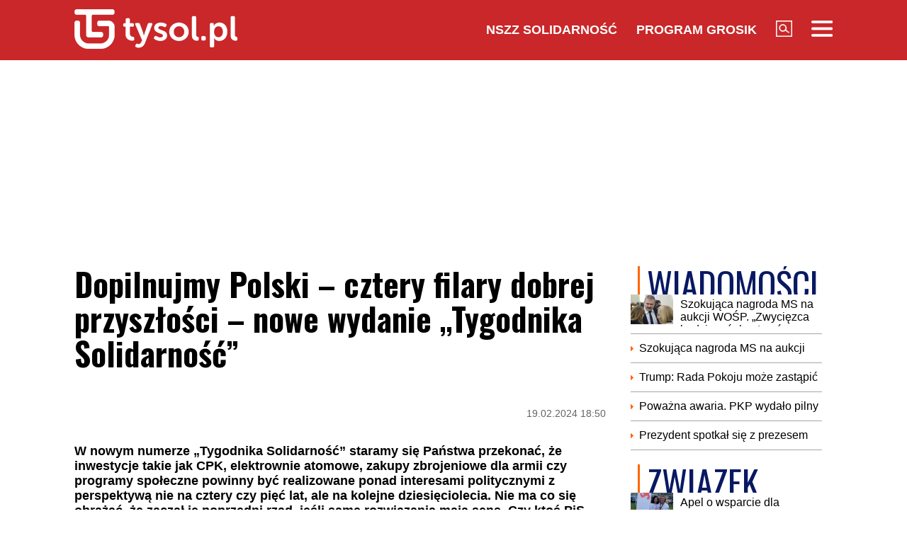

--- FILE ---
content_type: text/html; charset=UTF-8
request_url: https://www.tysol.pl/a117452-dopilnujmy-polski-cztery-filary-dobrej-przyszlosci-nowe-wydanie-tygodnika-solidarnosc
body_size: 21381
content:
<!DOCTYPE html>
<html lang="pl">
<head>
  <title>Dopilnujmy Polski – cztery filary dobrej przyszłości – nowe wydanie „Tygodnika Solidarność”</title>
  <meta http-equiv="content-type" content="text/html;charset=UTF-8" />
  <meta charset="utf-8" />
  <meta name="viewport" content="width=device-width, initial-scale=1.0, maximum-scale=1.0, user-scalable=no" />
  <meta http-equiv="Refresh" content="900" />
    <meta name="robots" content="max-image-preview:large"/>
  <meta name="description" content="W nowym numerze &bdquo;Tygodnika Solidarność&rdquo; staramy się Państwa przekonać, że inwestycje takie jak CPK, elektrownie atomowe, zakupy zbrojeniowe dla armii czy programy społeczne powinny być realizowane ponad interesami politycznymi z perspektywą nie na cztery czy pięć lat, ale na kolejne dziesięciolecia. Nie ma co się obrażać, że zaczął je poprzedni rząd, jeśli same rozwiązania mają sens. Czy ktoś PiS lubi, czy nie, to właśnie m.in. dzięki jego polityce Polacy wyrwali się z ciągłego myślenia, że w tym kraju nie da się działać z rozmachem i wciąż trzeba zaciskać pasa. Że i tak jesteśmy i będziemy gorsi. To dobry kierunek. Warto myśleć o dobrostanie i godnym życiu dla każdego z nas. Dzięki inwestycjom w cztery opisane przez nas filary będzie się żyło łatwiej nam, naszym dzieciom i wnukom."/>
  <meta name="keywords" content="CPK,energetyka jądrowa,zbrojenia,bezpieczeństwo,tygodnik solidarność"/>
  <meta property="og:type" content="article"/>
  <meta property="og:locale" content="pl_PL"/>
  <meta property="og:site_name" content="TYSOL.PL"/>
  <meta property="fb:app_id" content="356821701417716"/>
  <meta property="og:title" content="Dopilnujmy Polski &ndash; cztery filary dobrej przyszłości &ndash; nowe wydanie &bdquo;Tygodnika Solidarność&rdquo;"/>
  <meta property="og:description" content="W nowym numerze &bdquo;Tygodnika Solidarność&rdquo; staramy się Państwa przekonać, że inwestycje takie jak CPK, elektrownie atomowe, zakupy zbrojeniowe dla armii czy programy społeczne powinny być realizowane ponad interesami politycznymi z perspektywą nie na cztery czy pięć lat, ale na kolejne dziesięciolecia. Nie ma co się obrażać, że zaczął je poprzedni rząd, jeśli same rozwiązania mają sens. Czy ktoś PiS lubi, czy nie, to właśnie m.in. dzięki jego polityce Polacy wyrwali się z ciągłego myślenia, że w tym kraju nie da się działać z rozmachem i wciąż trzeba zaciskać pasa. Że i tak jesteśmy i będziemy gorsi. To dobry kierunek. Warto myśleć o dobrostanie i godnym życiu dla każdego z nas. Dzięki inwestycjom w cztery opisane przez nas filary będzie się żyło łatwiej nam, naszym dzieciom i wnukom."/>
  <meta property="og:image" content="https://www.tysol.pl/imgcache/crop/46391/46350/2/1708087714"/>
  <meta property="og:image:width" content="1200"/>
  <meta property="og:image:height" content="630"/>
  <meta property="og:image:alt" content="Dopilnujmy Polski &ndash; cztery filary dobrej przyszłości &ndash; nowe wydanie &bdquo;Tygodnika Solidarność&rdquo;"/>
  <meta property="og:published_time" content="Mon, 19 Feb 2024 18:50:48 +0100"/>
  <meta property="og:url" content="/a117452-dopilnujmy-polski-cztery-filary-dobrej-przyszlosci-nowe-wydanie-tygodnika-solidarnosc"/>
  <meta name="twitter:card" content="summary_large_image"/>
  <meta name="twitter:title" content="Dopilnujmy Polski &ndash; cztery filary dobrej przyszłości &ndash; nowe wydanie &bdquo;Tygodnika Solidarność&rdquo;"/>
  <meta name="twitter:description" content="W nowym numerze &bdquo;Tygodnika Solidarność&rdquo; staramy się Państwa przekonać, że inwestycje takie jak CPK, elektrownie atomowe, zakupy zbrojeniowe dla armii czy programy społeczne powinny być realizowane ponad interesami politycznymi z perspektywą nie na cztery czy pięć lat, ale na kolejne dziesięciolecia. Nie ma co się obrażać, że zaczął je poprzedni rząd, jeśli same rozwiązania mają sens. Czy ktoś PiS lubi, czy nie, to właśnie m.in. dzięki jego polityce Polacy wyrwali się z ciągłego myślenia, że w tym kraju nie da się działać z rozmachem i wciąż trzeba zaciskać pasa. Że i tak jesteśmy i będziemy gorsi. To dobry kierunek. Warto myśleć o dobrostanie i godnym życiu dla każdego z nas. Dzięki inwestycjom w cztery opisane przez nas filary będzie się żyło łatwiej nam, naszym dzieciom i wnukom."/>
  <meta name="twitter:image" content="https://www.tysol.pl/imgcache/crop/46391/46350/2/1708087714"/>
  <meta name="twitter:image:alt" content="Dopilnujmy Polski &ndash; cztery filary dobrej przyszłości &ndash; nowe wydanie &bdquo;Tygodnika Solidarność&rdquo;"/>
  <link type="image/x-icon" href="https://www.tysol.pl/files/tysol/favicon.ico" rel="shortcut icon"/>
  <link rel="preconnect" href="https://fonts.gstatic.com/" />
  <link rel="preconnect" href="https://fonts.gstatic.com/" crossorigin />
  <link href="https://fonts.googleapis.com/css?family=Oswald:700Roboto:400,700&subset=latin-ext&display=swap" rel="stylesheet"/>
    <link rel="canonical" href="https://www.tysol.pl/a117452-dopilnujmy-polski-cztery-filary-dobrej-przyszlosci-nowe-wydanie-tygodnika-solidarnosc"/>
  <link href="https://www.tysol.pl/imgcache/crop/46391/46350/1/1708087709" as="image" rel="preload"/>
  <link href="https://www.tysol.pl/imgcache/crop/46391/46350/1/1708087709" as="image" rel="preload"/>
    <link rel="stylesheet" href="/css/tysol,article,1.css?type=link&serial=0123456789">
      <script async src="//cmp.optad360.io/items/0a1824b0-3b0f-448f-a41c-a53f3d1fcefc.min.js" type="4fef5171db1b65bdffe10480-text/javascript"></script>
  <script async src="//get.optad360.io/sf/12856973-14dd-4ae7-bfc7-4bbe039c64fc/plugin.min.js" type="4fef5171db1b65bdffe10480-text/javascript"></script>
  
  <!-- (C)2000-2020 Gemius SA - gemiusPrism  / Wezel zbiorczy pp.tysol.pl/Strona glowna serwisu -->
  <script type="4fef5171db1b65bdffe10480-text/javascript">
    <!--//--><![CDATA[//><!--
    var pp_gemius_identifier = 'zNE1LPirOaPDppB6cQwz8sQ8.ji_IAcXFH6Z5_0pzpP.X7';
    // lines below shouldn't be edited
    function gemius_pending(i) { window[i] = window[i] || function() {var x = window[i+'_pdata'] = window[i+'_pdata'] || []; x[x.length]=arguments;};};gemius_pending('gemius_hit'); gemius_pending('gemius_event'); gemius_pending('pp_gemius_hit'); gemius_pending('pp_gemius_event');(function(d,t) {try {var gt=d.createElement(t),s=d.getElementsByTagName(t)[0],l='http'+((location.protocol=='https:')?'s':''); gt.setAttribute('async','async');gt.setAttribute('defer','defer'); gt.src=l+'://gapl.hit.gemius.pl/xgemius.js'; s.parentNode.insertBefore(gt,s);} catch (e) {}})(document,'script');
    //--><!]]>
  </script>

  <!-- MARFEEL CODE START -->
  <script type="4fef5171db1b65bdffe10480-text/javascript">
	!function(){"use strict";function e(e){var t=!(arguments.length>1&&void 0!==arguments[1])||arguments[1],c=document.createElement("script");c.src=e,t?c.type="module":(c.async=!0,c.type="text/javascript",c.setAttribute("nomodule",""));var n=document.getElementsByTagName("script")[0];n.parentNode.insertBefore(c,n)}!function(t,c){!function(t,c,n){var a,o,r;n.accountId=c,null!==(a=t.marfeel)&&void 0!==a||(t.marfeel={}),null!==(o=(r=t.marfeel).cmd)&&void 0!==o||(r.cmd=[]),t.marfeel.config=n;var i="https://sdk.mrf.io/statics";e("".concat(i,"/marfeel-sdk.js?id=").concat(c),!0),e("".concat(i,"/marfeel-sdk.es5.js?id=").concat(c),!1)}(t,c,arguments.length>2&&void 0!==arguments[2]?arguments[2]:{})}(window,2963,{} /*config*/)}();
</script>
  <!-- MARFEEL CODE END -->

  <!-- (C)2000-2020 Gemius SA - gemiusPrism  / Wezel zbiorczy pp.tysol.pl/podstrony -->
  <script type="4fef5171db1b65bdffe10480-text/javascript">
    <!--//--><![CDATA[//><!--
    var pp_gemius_identifier = '0nWbia9.pAlUpILsl_6Mr6R..q3urgb7dJEPbfUoo2b.x7';
    // lines below shouldn't be edited
    function gemius_pending(i) { window[i] = window[i] || function() {var x = window[i+'_pdata'] = window[i+'_pdata'] || []; x[x.length]=arguments;};};gemius_pending('gemius_hit'); gemius_pending('gemius_event'); gemius_pending('pp_gemius_hit'); gemius_pending('pp_gemius_event');(function(d,t) {try {var gt=d.createElement(t),s=d.getElementsByTagName(t)[0],l='http'+((location.protocol=='https:')?'s':''); gt.setAttribute('async','async');gt.setAttribute('defer','defer'); gt.src=l+'://gapl.hit.gemius.pl/xgemius.js'; s.parentNode.insertBefore(gt,s);} catch (e) {}})(document,'script');
    //--><!]]>
  </script>
<!-- Global site tag (gtag.js) - Google Analytics -->
<script async src="https://www.googletagmanager.com/gtag/js?id=G-LRDM8C27YR" type="4fef5171db1b65bdffe10480-text/javascript"></script>
<script type="4fef5171db1b65bdffe10480-text/javascript">
  window.dataLayer = window.dataLayer || [];
  function gtag(){dataLayer.push(arguments);}
  gtag('js', new Date());

  gtag('config', 'G-LRDM8C27YR');
</script>

<!-- PushAlert -->
<script type="4fef5171db1b65bdffe10480-text/javascript">
(function(d, t) {
var g = d.createElement(t),
s = d.getElementsByTagName(t)[0];
g.src = "https://cdn.pushalert.co/integrate_a06ff64f961fee13b7a1e81e1d513ea9.js";
s.parentNode.insertBefore(g, s);
}(document, "script"));
</script>
<!-- End PushAlert -->


<script type="application/ld+json">
{
  "@context": "https://schema.org",
  "@graph": [
    {
      "@type": "Organization",
      "@id": "https://www.tysol.pl/#organization",
      "name": "TYSOL.PL",
      "url": "https://www.tysol.pl/",
      "logo": {
        "@type": "ImageObject",
        "url": "https://www.tysol.pl/files/tysol/images/tysol_230.png" 
      },
      "sameAs": [
        "https://www.facebook.com/tygodniksolidarnosc",
        "https://x.com/tysolpl" 
      ]
    },
    {
      "@type": "WebSite",
      "@id": "https://www.tysol.pl/#website",
      "url": "https://www.tysol.pl/",
      "name": "TYSOL.PL",
      "publisher": { "@id": "https://www.tysol.pl/#organization" },
      "inLanguage": "pl-PL"
    },
    {
      "@type": "WebPage",
      "@id": "https://www.tysol.pl/a117452-dopilnujmy-polski-cztery-filary-dobrej-przyszlosci-nowe-wydanie-tygodnika-solidarnosc#webpage",
      "url": "https://www.tysol.pl/a117452-dopilnujmy-polski-cztery-filary-dobrej-przyszlosci-nowe-wydanie-tygodnika-solidarnosc",
      "name": "Dopilnujmy Polski \u2013 cztery filary dobrej przysz\u0142o\u015bci \u2013 nowe wydanie \u201eTygodnika Solidarno\u015b\u0107\u201d",
      "inLanguage": "pl-PL" 
    },
    {
      "@type": "NewsArticle",
      "@id": "https://www.tysol.pl/a117452-dopilnujmy-polski-cztery-filary-dobrej-przyszlosci-nowe-wydanie-tygodnika-solidarnosc#article",
      "mainEntityOfPage": { "@id": "https://www.tysol.pl/a117452-dopilnujmy-polski-cztery-filary-dobrej-przyszlosci-nowe-wydanie-tygodnika-solidarnosc#webpage" },
      "headline": "Dopilnujmy Polski \u2013 cztery filary dobrej przysz\u0142o\u015bci \u2013 nowe wydanie \u201eTygodnika Solidarno\u015b\u0107\u201d",
      "datePublished": "2024-02-19T17:50:48+00:00",
      "dateModified": "2024-02-19T17:50:48+00:00",
      "description": "W nowym numerze \u201eTygodnika Solidarno\u015b\u0107\u201d staramy si\u0119 Pa\u0144stwa przekona\u0107, \u017ce inwestycje takie jak CPK, elektrownie atomowe, zakupy zbrojeniowe dla armii czy programy spo\u0142eczne powinny by\u0107 realizowane ponad interesami politycznymi z perspektyw\u0105 nie na cztery czy pi\u0119\u0107 lat, ale na kolejne dziesi\u0119ciolecia. Nie ma co si\u0119 obra\u017ca\u0107, \u017ce zacz\u0105\u0142 je poprzedni rz\u0105d, je\u015bli same rozwi\u0105zania maj\u0105 sens. Czy kto\u015b PiS lubi, czy nie, to w\u0142a\u015bnie m.in. dzi\u0119ki jego polityce Polacy wyrwali si\u0119 z ci\u0105g\u0142ego my\u015blenia, \u017ce w tym kraju nie da si\u0119 dzia\u0142a\u0107 z rozmachem i wci\u0105\u017c trzeba zaciska\u0107 pasa. \u017be i tak jeste\u015bmy i b\u0119dziemy gorsi. To dobry kierunek. Warto my\u015ble\u0107 o dobrostanie i godnym \u017cyciu dla ka\u017cdego z nas. Dzi\u0119ki inwestycjom w cztery opisane przez nas filary b\u0119dzie si\u0119 \u017cy\u0142o \u0142atwiej nam, naszym dzieciom i wnukom.",
      "image": {"@type":"ImageObject","url":"https:\/\/www.tysol.pl\/uploads\/news\/117452\/17080877022cad68dd8e9f01cfd11ba2.png","width":1200,"height":848},
      "author": { "@type": "Person", "name": "Konrad Wernicki" },
      "articleSection": "Wiadomości",
      "keywords": ["CPK","energetyka jądrowa","zbrojenia","bezpieczeństwo","tygodnik solidarność"],

      "articleBody": "<h2>Prenumerat\u0119 \u201eTygodnika Solidarno\u015b\u0107\u201d zam\u00f3wisz <span><<\/span><a href=\"https:\/\/www.tysol.pl\/s6-Prenumerata-tygodnika-solidarnosc\"><span>TUTAJ<\/span><\/a><span>><\/span><\/h2><p>\u00a0<\/p><h1>TEMAT NUMERU<\/h1><h2>#TakDlaCPK<\/h2><p>Has\u0142o \u201eTak dla CPK\u201d sta\u0142o si\u0119 memem i hasztagiem, co we\u00a0wsp\u00f3\u0142czesnym j\u0119zyku debaty publicznej oznacza sukces.\u00a0Czy spo\u0142eczne poparcie dla du\u017cych projekt\u00f3w strategicznych\u00a0prze\u0142o\u017cy si\u0119 na decyzje polityczne dotycz\u0105ce ich realizacji?<\/p><p>\u2013 pisz\u0105 wsp\u00f3lnie <strong>Agnieszka \u017burek<\/strong> i <strong>Marcin Krzeszowiec.<\/strong><\/p><p>\u00a0<\/p><h2>(Nie)bezpiecze\u0144stwo energetyczne<\/h2><p>Energetyka w Polsce jest powa\u017cnie zagro\u017cona.\u00a0Konieczne nowe inicjatywy inwestycyjne mog\u0105\u00a0uton\u0105\u0107 w zapowiadanych przez rz\u0105d Donalda\u00a0Tuska audytach. Na celowniku jest zw\u0142aszcza\u00a0energetyka j\u0105drowa, kt\u00f3ra w wymuszanym\u00a0przez UE miksie energetycznym stanowi\u00a0jedyne stabilne \u017ar\u00f3d\u0142o pr\u0105du. Tym bardziej \u017ce\u00a0ostatni projekt Komisji Europejskiej przyj\u0119ty\u00a06 lutego zak\u0142ada, \u017ce do 2040 roku emisje gaz\u00f3w\u00a0cieplarnianych musz\u0105 by\u0107 ni\u017csze o 90 proc.\u00a0w odniesieniu do roku 1990<\/p><p>\u2013 analizuje <strong>Teresa W\u00f3jcik.<\/strong><\/p><p>\u00a0<\/p><h2>Czas Marsa<\/h2><p>S\u0142abym punktem naszego przygotowania do wojny\u00a0jest niech\u0119\u0107 do podejmowania wyrzecze\u0144 i wypieranie\u00a0nadci\u0105gaj\u0105cej agresji Rosji. Nie chcemy trud\u00f3w<\/p><p>\u2013 zauwa\u017ca <strong>Jakub Pacan.<\/strong><\/p><p>\u00a0<\/p><h2>Najwi\u0119kszym potencja\u0142em s\u0105 ludzie<\/h2><p>Absolutnie nie mo\u017cna ci\u0105\u0107 wydatk\u00f3w kosztem\u00a0program\u00f3w spo\u0142ecznych, bo inwestowanie w rodzin\u0119\u00a0i w ludzi po prostu si\u0119 sprawdzi\u0142o<\/p><p>\u2013 pisze <strong>Barbara Micha\u0142owska.<\/strong><\/p><p>\u00a0<\/p><h1>W numerze polecamy ponadto:<\/h1><h2>Konserwatyzm mocno poobijany<\/h2><p>\u2013 Wyborcy koalicji rz\u0105dowej rozumuj\u0105 tak, \u017ce nie da si\u0119\u00a0przywr\u00f3ci\u0107 demokracji liberalnej metodami demokracji\u00a0liberalnej. Zgodzili si\u0119, \u017ce pewne rzeczy, kt\u00f3re dzia\u0142y si\u0119 pod\u00a0rz\u0105dami PiS, nale\u017ca\u0142o przerwa\u0107 natychmiast i trzeba si\u0119\u00a0przy tym \u201epobrudzi\u0107\u201d. Ci, kt\u00f3rzy m\u00f3wi\u0105, \u017ce nie powinno si\u0119\u00a0wchodzi\u0107 w buty PiS-u w podej\u015bciu do konstytucji czy medi\u00f3w\u00a0publicznych, s\u0105 w mniejszo\u015bci<\/p><p>\u2013 m\u00f3wi prof. <strong>Antoni Dudek<\/strong>,\u00a0historyk i politolog z UKSW, w rozmowie z <strong>Jakubem Pacanem.<\/strong><\/p><p>\u00a0<\/p><h2>Polska silnych ludzi pr\u0119dko si\u0119 nie sko\u0144czy<\/h2><p>Nie mam dobrych wie\u015bci. W\u0142adza, kt\u00f3ra wchodzi na drog\u0119\u00a0si\u0142y i \u0142amania prawa, nie mo\u017ce si\u0119 zatrzyma\u0107. Dlatego\u00a0premier Tusk i jego ministrowie b\u0119d\u0105 powtarza\u0107: \u201eAni\u00a0kroku w ty\u0142\u201d. Oni nie maj\u0105 ju\u017c dok\u0105d ani po co wraca\u0107<\/p><p>\u2013 pisze <strong>Mariusz Staniszewski.<\/strong><\/p><p>\u00a0<\/p><h2>Nie zgadzamy si\u0119, by kilku urz\u0119dnik\u00f3w w Brukseli decydowa\u0142o za wszystkich rolnik\u00f3w<\/h2><p>\u2013 Nie ma naszej zgody na to, aby kilku urz\u0119dnik\u00f3w w Brukseli\u00a0decydowa\u0142o za wszystkich rolnik\u00f3w, nie pytaj\u0105c nas o zdanie.\u00a0Wierzymy, \u017ce razem z NSZZ \u201eSolidarno\u015b\u0107\u201d b\u0119dziemy walczy\u0107 o dobro\u00a0wsp\u00f3lne, jakim niew\u0105tpliwie s\u0105 polska produkcja \u017cywno\u015bci i polska\u00a0wie\u015b<\/p><p>\u2013 m\u00f3wi <strong>Tomasz Obsza\u0144ski<\/strong>, przewodnicz\u0105cy NSZZ Rolnik\u00f3w\u00a0Indywidualnych \u201eSolidarno\u015b\u0107\u201d, w rozmowie z <strong>Barbar\u0105 Micha\u0142owsk\u0105.<\/strong><\/p><p>\u00a0<\/p><h2>Obroni\u0105 czy nie obroni\u0105?<\/h2><p>Prezydent Andrzej Duda powiedzia\u0142, \u017ce nale\u017cy pami\u0119ta\u0107, w jakim kontek\u015bcie\u00a0pad\u0142y s\u0142owa Donalda Trumpa o zach\u0119caniu Rosji, by \u201erobi\u0142a, cokolwiek jej\u00a0si\u0119 podoba\u201d, z pa\u0144stwami NATO, kt\u00f3re \u201enie p\u0142ac\u0105\u201d obowi\u0105zuj\u0105cych 2 proc.\u00a0PKB na obronno\u015b\u0107. W USA trwa kampania wyborcza, a w kwestii niep\u0142acenia\u00a0przez wiele pa\u0144stw owych 2 proc. PKB na obronno\u015b\u0107 Donald Trump jest\u00a0konsekwentny. \u201ePolska jest na przeciwnym biegunie\u201d \u2013 podkre\u015bla polski\u00a0prezydent. Nasza sk\u0142adka w tym roku wyniesie 4 proc.<\/p><p>\u2013 pisze <strong>Teresa W\u00f3jcik.<\/strong><\/p><p>\u00a0<\/p><h2>Post \u2013 \u201epi\u0119kny, bo trudny\u201d<\/h2><p>Cechami naszych czas\u00f3w s\u0105 zarazem coraz\u00a0wi\u0119kszy konsumpcjonizm i coraz cz\u0119stsze\u00a0zainteresowanie postem. Czy to paradoks, czy te\u017c\u00a0dwie strony tego samego medalu?<\/p><p>\u2013 pyta <strong>Agnieszka \u017burek.<\/strong><\/p><p>\u00a0<\/p><h2>Rozbi\u0107 jest naj\u0142atwiej<\/h2><p>Istniej\u0105ce nieprzerwanie od 1860 roku jaworzy\u0144skie\u00a0Zak\u0142ady Porcelany Sto\u0142owej \u201eKarolina\u201d czeka\u00a0likwidacja. W ci\u0105gu 25 miesi\u0119cy od przej\u0119cia firmy\u00a0przez HM Investment z kilkusetosobowej za\u0142ogi zosta\u0142o\u00a0181 pracownik\u00f3w, kt\u00f3rzy w\u0142a\u015bnie trac\u0105 prac\u0119<\/p><p>\u2013 opisuje <strong>Marcin Krzeszowiec.<\/strong><\/p><p>\u00a0<\/p><h2>Felietony<\/h2><p>Rafa\u0142 Wo\u015b \u2013 Cztery filary dobrej przysz\u0142o\u015bci<\/p><p>Karol Gac \u2013 Szanuj rolnika swego<\/p><p>Waldemar Biniecki \u2013 Po\u017cyteczni idioci<\/p><p>Tadeusz P\u0142u\u017ca\u0144ski \u2013 Jak re\u017cyser Pawlikowski<\/p><p>Marek Jan Chodakiewicz \u2013 Islamska hierarchia<\/p><p>Cezary Krysztopa \u2013 Doros\u0142y Krysztopa<\/p><p><img height=\"1624\" src=\"https:\/\/www.tysol.pl\/imgcache\/750x100\/w\/uploads\/cke\/1708085640_ts08_2024_okladka.jpg\" width=\"1240\" \/><\/p>"
    }
  ]
}
</script>
<script src="https://jsc.mgid.com/site/1039336.js" async type="4fef5171db1b65bdffe10480-text/javascript"></script>
</head>
<body>

<header id="header" class="fixed">
    <div id="header-tysol">
        <div class="header_logo"><a href="/"><img src="/files/tysol/images/tysol_230.png"/></a></div>
        <nav class="header_links" id="topmenu">
            <ul class="header_links_group">
                                          
                            <li class="header_links_item link hide_on_mobile_when_max_800"><a href="//www.solidarnosc.org.pl/" target="_blank">NSZZ Solidarność</a></li>
              <li class="header_links_item link hide_on_mobile_when_max_800"><a href="//tysol.pl/grosik/" target="_blank">Program Grosik</a></li>
                            <li class="header_links_item link"><img src="/files/tysol/images/Lupa.png" width="23" height="23" class="pointer" onclick="if (!window.__cfRLUnblockHandlers) return false; search()" data-cf-modified-4fef5171db1b65bdffe10480-="" /></li>
              <li class="header_links_item link"><img src="/files/tysol/images/hamburger.png" width="30" height="23" class="pointer" onclick="if (!window.__cfRLUnblockHandlers) return false; menu()" data-cf-modified-4fef5171db1b65bdffe10480-="" /></li>
            </ul>
        </nav>
    </div>
    <div class="page_wrapper">
      <div class="menu-outer">
        <div id="menu">
          <button class="menu_close" onclick="if (!window.__cfRLUnblockHandlers) return false; menu()" data-cf-modified-4fef5171db1b65bdffe10480-="">X</button>
            <div class="row">
                <div class="col-12 col-md-4">
                    <ul>
                      <li><a href="/d1-wiadomosci">Wiadomości</a></li>
                      <li><a href="/d2-zwiazek">Związek</a></li>
                      <li><a href="/k18-Gospodarka">Gospodarka</a></li>
                      <li><a href="/d12-Finanse">Finanse</a></li>
                      <li><a href="/d3-tygodnik-solidarnosc">Tygodnik Solidarność</a></li>
                      <li><a href="/k20-Wiara">Wiara</a></li>
                      <li><a href="/d4-rozrywka">Rozrywka</a></li>
                      <li><a href="/k29-styl-zycia">Styl życia</a></li>
                      <!-- 
                      TODO hideandseek 
                      -->
                                           
                    </ul>
                </div>
                <div class="col-12 col-md-4">
                    <ul>
                      <li><a href="/blogi/">Blogi</a></li>
                      <li><a href="/opinie/">Opinie</a></li>
                      <li><a href="/k22-Kultura">Kultura</a></li>
                      <li><a href="/k17-Polityka">Polityka</a></li>
                      <li><a href="/k21-Sport">Sport</a></li>
                      <li><a href="/k23-Nauka">Nauka</a></li>
                      <li><a href="/k24-Prawo">Prawo</a></li>
                      <li><a href="/k19-Historia">Historia</a></li>
                    </ul>
                </div>
                <div class="col-12 col-md-4">
                  <ul>
                    <li><a href="/marsz-godnosci">Marsz Godności</a></li>
                    <li><a href="/k103-emerytury-stazowe" target="_blank">Emerytury Stażowe</a></li>
                    <li><a href="https://www.tysol.pl/s6-prenumerata-tygodnika-solidarnosc">Prenumerata</a></li>
                  </ul>
                </div>
            </div>
        </div>
      
    </div>
    </div>
  <div id="header_bottom">
    <div id="search_box_google">
      <form action="/szukaj/" method="POST">
        <script async src="https://cse.google.com/cse.js?cx=51a2d224e7b0857b8" type="4fef5171db1b65bdffe10480-text/javascript"></script>
        <div class="container">
          <div class="row">
            <div class="col">
              <div class="gcse-search"></div>
            </div>
          </div>
        </div>
      </form>
    </div>
  </div>
</header>
<div class="header_space"></div>
<script type="4fef5171db1b65bdffe10480-text/javascript">
<!--

    var scrollTop = 0;
    var headerFixed = false;
    var header = document.getElementById('header');
    var minified = false;
    var maxified = true;
	window.onscroll = function (e) {
        scrollTop = (window.pageYOffset !== undefined) ? window.pageYOffset : (document.documentElement || document.body.parentNode || document.body).scrollTop;  
    
    if (scrollTop>1000) {
      if (maxified) {
        $('#header-tysol').animate({
          height: "65px"
        }, 100, function () {
          maxified = false;
          minified = true;
        });
      }
    } else {
      if (minified) {
        $('#header-tysol').animate({
          height: "85px"
        },100,function(){
          minified = false;
          maxified = true;
        });
      }
    }
    
    }

    function menu() {
        $('#menu').slideToggle(300);
      $('#search_box_google').slideUp(300);
    }
    function search() {
      $('#search_box_google').slideToggle(300);
      $('#menu').slideUp(300);
    }
-->
</script>

<div class="ideo-desktop">
  <div class="page_wrapper">
    <div class="mb"></div>
    <div id="ads-art-bill" style="display: block; min-height: 250px; margin: 0 auto 20px auto;"></div>
    <div class="row article_page_wrapper_row">
      <div class="col">
        <article id="article">
          <h1>Dopilnujmy Polski – cztery filary dobrej przyszłości – nowe wydanie „Tygodnika Solidarność”</h1>
<style type="text/css">
<!--
	.body img {
	   max-width: 100% !important;
       height: auto;
	}
    .galleryBox {   
        display: flex;
        flex-wrap: wrap;
    }
    .galleryItem {
        width: 25%;
        border: 2px solid white;
        box-sizing: border-box;
        -moz-box-sizing: border-box;
        -webkit-box-sizing: border-box;
    }
}
    
-->
</style>
<div class="article_toolbar_top" style="height: 47px;">
    <div class="article_share">
    </div>
    <div class="article_info">
        <div class="article_date">19.02.2024 18:50</div>
    </div>
</div>

<div class="lead">W nowym numerze „Tygodnika Solidarność” staramy się Państwa przekonać, że inwestycje takie jak CPK, elektrownie atomowe, zakupy zbrojeniowe dla armii czy programy społeczne powinny być realizowane ponad interesami politycznymi z perspektywą nie na cztery czy pięć lat, ale na kolejne dziesięciolecia. Nie ma co się obrażać, że zaczął je poprzedni rząd, jeśli same rozwiązania mają sens. Czy ktoś PiS lubi, czy nie, to właśnie m.in. dzięki jego polityce Polacy wyrwali się z ciągłego myślenia, że w tym kraju nie da się działać z rozmachem i wciąż trzeba zaciskać pasa. Że i tak jesteśmy i będziemy gorsi. To dobry kierunek. Warto myśleć o dobrostanie i godnym życiu dla każdego z nas. Dzięki inwestycjom w cztery opisane przez nas filary będzie się żyło łatwiej nam, naszym dzieciom i wnukom.</div>


        
<div class="article_image">
      <img src="https://www.tysol.pl/imgcache/crop/46391/46350/1/1708087709" class="img-responsive"  alt="Cztery filary dobrej przyszłości Polski"/>
  </div>
<div class="image_desc">
    <div class="image_info">Cztery filary dobrej przyszłości Polski / grafika: Tygodnik Solidarność nr 08/2024</div>
</div>

                


<aside>
  </aside>

<div class="body"><h2>Prenumeratę „Tygodnika Solidarność” zamówisz <span style="color:#3498db;"><</span><a href="https://www.tysol.pl/s6-Prenumerata-tygodnika-solidarnosc"><span style="color:#3498db;">TUTAJ</span></a><span style="color:#3498db;">></span></h2>

<p> </p>

<h1>TEMAT NUMERU</h1>

<h2>#TakDlaCPK</h2>

<p>Hasło „Tak dla CPK” stało się memem i hasztagiem, co we współczesnym języku debaty publicznej oznacza sukces. Czy społeczne poparcie dla dużych projektów strategicznych przełoży się na decyzje polityczne dotyczące ich realizacji?</p>

<p>– piszą wspólnie <strong>Agnieszka Żurek</strong> i <strong>Marcin Krzeszowiec.</strong></p>

<p> </p>

<h2>(Nie)bezpieczeństwo energetyczne</h2>

<p>Energetyka w Polsce jest poważnie zagrożona. Konieczne nowe inicjatywy inwestycyjne mogą utonąć w zapowiadanych przez rząd Donalda Tuska audytach. Na celowniku jest zwłaszcza energetyka jądrowa, która w wymuszanym przez UE miksie energetycznym stanowi jedyne stabilne źródło prądu. Tym bardziej że ostatni projekt Komisji Europejskiej przyjęty 6 lutego zakłada, że do 2040 roku emisje gazów cieplarnianych muszą być niższe o 90 proc. w odniesieniu do roku 1990</p>

<p>– analizuje <strong>Teresa Wójcik.</strong></p>

<p> </p>

<h2>Czas Marsa</h2>

<p>Słabym punktem naszego przygotowania do wojny jest niechęć do podejmowania wyrzeczeń i wypieranie nadciągającej agresji Rosji. Nie chcemy trudów</p>

<p>– zauważa <strong>Jakub Pacan.</strong></p>

<p> </p>

<h2>Największym potencjałem są ludzie</h2>

<p>Absolutnie nie można ciąć wydatków kosztem programów społecznych, bo inwestowanie w rodzinę i w ludzi po prostu się sprawdziło</p>

<p>– pisze <strong>Barbara Michałowska.</strong></p>

<p> </p>

<h1>W numerze polecamy ponadto:</h1>

<h2>Konserwatyzm mocno poobijany</h2>

<p>– Wyborcy koalicji rządowej rozumują tak, że nie da się przywrócić demokracji liberalnej metodami demokracji liberalnej. Zgodzili się, że pewne rzeczy, które działy się pod rządami PiS, należało przerwać natychmiast i trzeba się przy tym „pobrudzić”. Ci, którzy mówią, że nie powinno się wchodzić w buty PiS-u w podejściu do konstytucji czy mediów publicznych, są w mniejszości</p>

<p>– mówi prof. <strong>Antoni Dudek</strong>, historyk i politolog z UKSW, w rozmowie z <strong>Jakubem Pacanem.</strong></p>

<p> </p>

<h2>Polska silnych ludzi prędko się nie skończy</h2>

<p>Nie mam dobrych wieści. Władza, która wchodzi na drogę siły i łamania prawa, nie może się zatrzymać. Dlatego premier Tusk i jego ministrowie będą powtarzać: „Ani kroku w tył”. Oni nie mają już dokąd ani po co wracać</p>

<p>– pisze <strong>Mariusz Staniszewski.</strong></p>

<p> </p>

<h2>Nie zgadzamy się, by kilku urzędników w Brukseli decydowało za wszystkich rolników</h2>

<p>– Nie ma naszej zgody na to, aby kilku urzędników w Brukseli decydowało za wszystkich rolników, nie pytając nas o zdanie. Wierzymy, że razem z NSZZ „Solidarność” będziemy walczyć o dobro wspólne, jakim niewątpliwie są polska produkcja żywności i polska wieś</p>

<p>– mówi <strong>Tomasz Obszański</strong>, przewodniczący NSZZ Rolników Indywidualnych „Solidarność”, w rozmowie z <strong>Barbarą Michałowską.</strong></p>

<p> </p>

<h2>Obronią czy nie obronią?</h2>

<p>Prezydent Andrzej Duda powiedział, że należy pamiętać, w jakim kontekście padły słowa Donalda Trumpa o zachęcaniu Rosji, by „robiła, cokolwiek jej się podoba”, z państwami NATO, które „nie płacą” obowiązujących 2 proc. PKB na obronność. W USA trwa kampania wyborcza, a w kwestii niepłacenia przez wiele państw owych 2 proc. PKB na obronność Donald Trump jest konsekwentny. „Polska jest na przeciwnym biegunie” – podkreśla polski prezydent. Nasza składka w tym roku wyniesie 4 proc.</p>

<p>– pisze <strong>Teresa Wójcik.</strong></p>

<p> </p>

<h2>Post – „piękny, bo trudny”</h2>

<p>Cechami naszych czasów są zarazem coraz większy konsumpcjonizm i coraz częstsze zainteresowanie postem. Czy to paradoks, czy też dwie strony tego samego medalu?</p>

<p>– pyta <strong>Agnieszka Żurek.</strong></p>

<p> </p>

<h2>Rozbić jest najłatwiej</h2>

<p>Istniejące nieprzerwanie od 1860 roku jaworzyńskie Zakłady Porcelany Stołowej „Karolina” czeka likwidacja. W ciągu 25 miesięcy od przejęcia firmy przez HM Investment z kilkusetosobowej załogi zostało 181 pracowników, którzy właśnie tracą pracę</p>

<p>– opisuje <strong>Marcin Krzeszowiec.</strong></p>

<p> </p>

<h2>Felietony</h2>

<p>Rafał Woś – Cztery filary dobrej przyszłości</p>

<p>Karol Gac – Szanuj rolnika swego</p>

<p>Waldemar Biniecki – Pożyteczni idioci</p>

<p>Tadeusz Płużański – Jak reżyser Pawlikowski</p>

<p>Marek Jan Chodakiewicz – Islamska hierarchia</p>

<p>Cezary Krysztopa – Dorosły Krysztopa</p>

<p><img height="1624" src="https://www.tysol.pl/imgcache/750x100/w/uploads/cke/1708085640_ts08_2024_okladka.jpg" width="1240" /></p>
</div>

<br />
<div class="article_footer">
    <ul>
        <li>Autor: Konrad Wernicki</li>        <li>Źródło: Tygodnik Solidarność nr 08/2024</li>
        <li>Data: 19.02.2024 18:50</li>
        <li>Tagi: CPK, energetyka jądrowa, zbrojenia, bezpieczeństwo, tygodnik solidarność</li>
    </ul>
</div>
        </article>

        <div class="row mb">
          <div class="col-12">
                      </div>
        </div>

        <div style="" data-width="100%" class="fb-comments" data-href="https://www.tysol.pl/a117452-dopilnujmy-polski-cztery-filary-dobrej-przyszlosci-nowe-wydanie-tygodnika-solidarnosc" data-numposts="5"></div>

        <p>&nbsp;</p>
        <div class="section_name">POLECANE</div>
        <div class="row">
          <a href="/a152805-rozpoczal-sie-proces-ks-olszewskiego-i-b-urzedniczek-ms-ws-fundacji-profeto-i-dotacji-z-funduszu-sprawiedliwosci" target="_self"><div class="news-item news-item-mobile news-item-size-3 title-right mb news-gradient">
  <div class="news-item-image">
    <img src="https://www.tysol.pl/imgcache/300x225/c/uploads/news/152805/1768987791dbc562f69b3c53ab7eb092.jpg" alt="Rozpoczął się proces ks. Olszewskiego i b. urzędniczek MS ws. Fundacji Profeto i dotacji z Funduszu Sprawiedliwości" width="300"  height="225"  class="img-responsive"/>
    <span class="news-item-badge ">z ostatniej chwili</span>
    <div class="news-triangle"><div class="news-triangle-inner"></div></div>
  </div>
  <div class="news-item-info">
    <div class="news-item-info-outer">
      <div class="news-item-info-inner">
        <div class="news-item-info-title">
          <span class="news-title">Rozpoczął się proces ks. Olszewskiego i b. urzędniczek MS ws. Fundacji Profeto i dotacji z Funduszu Sprawiedliwości</span>
        </div>
                  <p class="news-lead">W Sądzie Okręgowym w Warszawie rozpoczął się w środę proces ks. Michała Olszewskiego i b. urzędniczek Ministerstwa Sprawiedliwości w sprawie przyznania dotacji dla Fundacji Profeto z Funduszu Sprawiedliwości.</p>
              </div>
    </div>
  </div>
</div></a><a href="/a152804-marszalek-sejmu-koalicyjne-kluby-gotowe-zbierac-podpisy-pod-wnioskiem-o-ts-dla-ziobry" target="_self"><div class="news-item news-item-mobile news-item-size-3 title-right mb news-gradient">
  <div class="news-item-image">
    <img src="https://www.tysol.pl/imgcache/300x225/c/uploads/news/152804/17689867654732659b2446b95328a7d3.jpg" alt="Marszałek Sejmu: Koalicyjne kluby gotowe zbierać podpisy pod wnioskiem o TS dla Ziobry" width="300"  height="225"  class="img-responsive"/>
    <span class="news-item-badge ">z ostatniej chwili</span>
    <div class="news-triangle"><div class="news-triangle-inner"></div></div>
  </div>
  <div class="news-item-info">
    <div class="news-item-info-outer">
      <div class="news-item-info-inner">
        <div class="news-item-info-title">
          <span class="news-title">Marszałek Sejmu: Koalicyjne kluby gotowe zbierać podpisy pod wnioskiem o TS dla Ziobry</span>
        </div>
                  <p class="news-lead">Marszałek Sejmu Włodzimierz Czarzasty poinformował, że rozmawiał z szefami sejmowych klubów reprezentujących koalicję rządową ws. wniosku o Trybunał Stanu dla b. szefa MS, posła PiS Zbigniewa Ziobry. Zaznaczył, że kluby są gotowe do rozpoczęcia zbierania podpisów i deklarują poparcie tego wniosku.</p>
              </div>
    </div>
  </div>
</div></a><a href="/a152803-politico-koalicja-chetnych-moze-stac-sie-zaczatkiem-nowego-sojuszu-bez-stanow-zjednoczonych" target="_self"><div class="news-item news-item-mobile news-item-size-3 title-right mb news-gradient">
  <div class="news-item-image">
    <img src="https://www.tysol.pl/imgcache/300x225/c/uploads/news/152803/1768985559720fb357d2bb45911935e6.jpg" alt="Politico: Koalicja chętnych może stać się zaczątkiem nowego sojuszu bez Stanów Zjednoczonych" width="300"  height="225"  class="img-responsive"/>
    <span class="news-item-badge ">gorące</span>
    <div class="news-triangle"><div class="news-triangle-inner"></div></div>
  </div>
  <div class="news-item-info">
    <div class="news-item-info-outer">
      <div class="news-item-info-inner">
        <div class="news-item-info-title">
          <span class="news-title">Politico: Koalicja chętnych może stać się zaczątkiem nowego sojuszu bez Stanów Zjednoczonych</span>
        </div>
                  <p class="news-lead">„W obliczu kwestionowania NATO niektórzy urzędnicy postrzegają «koalicję chętnych» jako podstawę nowego sojuszu bez USA” – pisze Politico.</p>
              </div>
    </div>
  </div>
</div></a><a href="/a152800-pod-plaszczykiem-troski-o-cyberbezpieczenstwo-ke-chce-domknac-system-unijnej-cenzury" target="_self"><div class="news-item news-item-mobile news-item-size-3 title-right mb news-gradient">
  <div class="news-item-image">
    <img src="https://www.tysol.pl/imgcache/300x225/c/uploads/news/152800/176898190874d6e2f8697e56ff82d063.jpg" alt="Pod płaszczykiem troski o cyberbezpieczeństwo KE chce domknąć system unijnej cenzury" width="300"  height="225"  class="img-responsive"/>
    <span class="news-item-badge ">tylko u nas</span>
    <div class="news-triangle"><div class="news-triangle-inner"></div></div>
  </div>
  <div class="news-item-info">
    <div class="news-item-info-outer">
      <div class="news-item-info-inner">
        <div class="news-item-info-title">
          <span class="news-title">Pod płaszczykiem troski o cyberbezpieczeństwo KE chce domknąć system unijnej cenzury</span>
        </div>
                  <p class="news-lead">Komisja Europejska opublikowała projekt rozporządzenia Parlamentu Europejskiego i Rady Europejskiej w sprawie unijnej Agencji ds. Cyberbezpieczeństwa (ENISA). Dokument ten obok ważnych i potrzebnych regulacji zawiera jednak zapisy pozwalające na domknięcie systemu cenzury w Europie.</p>
              </div>
    </div>
  </div>
</div></a><a href="/a152799-scigany-za-zbrodnie-wojenne-benjamin-netanjahu-zasiadzie-w-radzie-pokoju" target="_self"><div class="news-item news-item-mobile news-item-size-3 title-right mb news-gradient">
  <div class="news-item-image">
    <img src="https://www.tysol.pl/imgcache/300x225/c/uploads/news/152799/1768980895154f4805e2736ee9e1ffac.jpg" alt="Ścigany za zbrodnie wojenne Benjamin Netanjahu zasiądzie w Radzie Pokoju" width="300"  height="225"  class="img-responsive"/>
    <span class="news-item-badge ">z ostatniej chwili</span>
    <div class="news-triangle"><div class="news-triangle-inner"></div></div>
  </div>
  <div class="news-item-info">
    <div class="news-item-info-outer">
      <div class="news-item-info-inner">
        <div class="news-item-info-title">
          <span class="news-title">Ścigany za zbrodnie wojenne Benjamin Netanjahu zasiądzie w Radzie Pokoju</span>
        </div>
                  <p class="news-lead">Premier Izraela Benjamin Netanjahu przyjął zaproszenie prezydenta USA Donalda Trumpa do dołączenia do Rady Pokoju – przekazała w środę Agencja Reutera, powołując się na komunikat kancelarii szefa izraelskiego rządu.</p>
              </div>
    </div>
  </div>
</div></a><a href="/a152797-ostry-list-roberta-ficy-do-ursuli-von-der-leyen-tego-sie-chyba-nie-spodziewala" target="_self"><div class="news-item news-item-mobile news-item-size-3 title-right mb news-gradient">
  <div class="news-item-image">
    <img src="https://www.tysol.pl/imgcache/300x225/c/uploads/news/152797/17689791114acf0c8d3d68a8fec26101.jpg" alt="Ostry list Roberta Ficy do Ursuli von der Leyen. Tego się chyba nie spodziewała" width="300"  height="225"  class="img-responsive"/>
    <span class="news-item-badge ">z ostatniej chwili</span>
    <div class="news-triangle"><div class="news-triangle-inner"></div></div>
  </div>
  <div class="news-item-info">
    <div class="news-item-info-outer">
      <div class="news-item-info-inner">
        <div class="news-item-info-title">
          <span class="news-title">Ostry list Roberta Ficy do Ursuli von der Leyen. Tego się chyba nie spodziewała</span>
        </div>
                  <p class="news-lead">Premier Słowacji Robert Fico wystosował do przewodniczącej Komisji Europejskiej Ursuli von der Leyen list, w którym zapowiada odejście od forsowanej przez KE szkodliwej polityki klimatycznej.</p>
              </div>
    </div>
  </div>
</div></a><a href="/a152796-nowy-rzad-syrii-uwolnil-z-wiezien-tysiace-bojownikow-isis-europa-zagrozona" target="_self"><div class="news-item news-item-mobile news-item-size-3 title-right mb news-gradient">
  <div class="news-item-image">
    <img src="https://www.tysol.pl/imgcache/300x225/c/uploads/news/152796/1768977301c0bbe817323aaf50ec37d1.jpg" alt="Nowy rząd Syrii uwolnił z więzień tysiące bojowników ISIS. Europa zagrożona" width="300"  height="225"  class="img-responsive"/>
    <span class="news-item-badge ">gorące</span>
    <div class="news-triangle"><div class="news-triangle-inner"></div></div>
  </div>
  <div class="news-item-info">
    <div class="news-item-info-outer">
      <div class="news-item-info-inner">
        <div class="news-item-info-title">
          <span class="news-title">Nowy rząd Syrii uwolnił z więzień tysiące bojowników ISIS. Europa zagrożona</span>
        </div>
                  <p class="news-lead">Armia nowego rządu Syrii uwolniła tysiące byłych członków samozwańczego Państwa Islamskiego (ISIS), którzy byli przetrzymywani w więzieniach na północnym wschodzie kraju. Wielu uwolnionych walczyło wcześniej u boku milicji islamistycznych, które obecnie są częścią struktury władzy w Damaszku.</p>
              </div>
    </div>
  </div>
</div></a><a href="/a152795-wykolejenie-pociagu-w-woj-malopolskim-wstrzymano-ruch-pociagow" target="_self"><div class="news-item news-item-mobile news-item-size-3 title-right mb news-gradient">
  <div class="news-item-image">
    <img src="https://www.tysol.pl/imgcache/300x225/c/uploads/news/152795/17689759335d69f8d43cf01e43258ea1.jpg" alt="Wykolejenie pociągu w woj. małopolskim. Wstrzymano ruch pociągów" width="300"  height="225"  class="img-responsive"/>
    <span class="news-item-badge ">pilne</span>
    <div class="news-triangle"><div class="news-triangle-inner"></div></div>
  </div>
  <div class="news-item-info">
    <div class="news-item-info-outer">
      <div class="news-item-info-inner">
        <div class="news-item-info-title">
          <span class="news-title">Wykolejenie pociągu w woj. małopolskim. Wstrzymano ruch pociągów</span>
        </div>
                  <p class="news-lead">Do wykolejenia dwóch wagonów pociągu Polregio doszło we wtorek po godz. 21:00 na trasie Miechów – Słomniki w woj. małopolskim. W pociągu było ok. 20 osób, nikomu nic się nie stało. Ruch pociągów jest wstrzymany; na miejscu pracują służby pod nadzorem prokuratora.</p>
              </div>
    </div>
  </div>
</div></a><a href="/a152794-emmanuel-macron-potrzebujemy-wiecej-chinskich-inwestycji" target="_self"><div class="news-item news-item-mobile news-item-size-3 title-right mb news-gradient">
  <div class="news-item-image">
    <img src="https://www.tysol.pl/imgcache/300x225/c/uploads/news/152794/17689455314e5ea65673ee4635bab754.jpg" alt="Emmanuel Macron: Potrzebujemy więcej chińskich inwestycji" width="300"  height="225"  class="img-responsive"/>
    <span class="news-item-badge ">z ostatniej chwili</span>
    <div class="news-triangle"><div class="news-triangle-inner"></div></div>
  </div>
  <div class="news-item-info">
    <div class="news-item-info-outer">
      <div class="news-item-info-inner">
        <div class="news-item-info-title">
          <span class="news-title">Emmanuel Macron: Potrzebujemy więcej chińskich inwestycji</span>
        </div>
                  <p class="news-lead">– Chiny są mile widziane, ale potrzebujemy więcej chińskich bezpośrednich inwestycji zagranicznych w Europie – mówił we wtorek w Davos prezydent Francji Emmanuel Macron.</p>
              </div>
    </div>
  </div>
</div></a><a href="/a152793-sultan-erdogan-i-tureckie-mocarstwo" target="_self"><div class="news-item news-item-mobile news-item-size-3 title-right mb news-gradient">
  <div class="news-item-image">
    <img src="https://www.tysol.pl/imgcache/300x225/c/uploads/news/152793/176894465579c61446e7fb36ca056d4d.jpg" alt="Sułtan Erdogan i tureckie mocarstwo" width="300"  height="225"  class="img-responsive"/>
    <span class="news-item-badge ">z ostatniej chwili</span>
    <div class="news-triangle"><div class="news-triangle-inner"></div></div>
  </div>
  <div class="news-item-info">
    <div class="news-item-info-outer">
      <div class="news-item-info-inner">
        <div class="news-item-info-title">
          <span class="news-title">Sułtan Erdogan i tureckie mocarstwo</span>
        </div>
                  <p class="news-lead">Ostatnie wydarzenia w Syrii, gdzie Kurdowie ponoszą z rąk armii rządowej porażkę za porażką to kolejny powód do triumfu Turcji. Od początku wojny domowej u południowego sąsiada głównym celem Ankary było zniszczenie autonomii kurdyjskiej, którą Turcy uważają za przedłużenie zwalczanej jako terrorystyczna organizacji PKK na własnym podwórku. Jeśli obecny konflikt zakończy się ostateczną klęską syryjskich Kurdów, Recep Tayyip Erdogan będzie mógł odtrąbić kolejny sukces w tej części świata. Co więcej, Turcja wiedzie się nie tylko w bezpośrednim sąsiedztwie, ale też z powodzeniem realizuje ona swe mocarstwowe plany w bardziej odległych regionach, choćby w Afryce.</p>
              </div>
    </div>
  </div>
</div></a>        </div>
      </div>
      <div class="col w300">
        <div id="column_right" class="container">
  <div class="row">
    <div class="col-12">
      <div class="section_name uppercase">
  <a href="/d1-wiadomosci"  style="color: #081963;">  Wiadomości  </a></div>      <div class="scroll_box mb scroll_box_220">
  <div class="scrollbar-macosx">
    <div class="row m-0">
      <div class="news_links_foto">
                <a href="/a152806-szokujaca-nagroda-ms-na-aukcji-wosp-zwyciezca-bedzie-mogl-patrzec-na-osadzonych-jak-na-zwierzeta-w-zoo">
          <img src="https://www.tysol.pl/imgcache/60x42/c/uploads/news/152806/17689895479876eceef1b16c1d478ce2.jpg" alt="Szokująca nagroda MS na aukcji WOŚP. „Zwycięzca będzie mógł patrzeć na osadzonych jak na zwierzęta w ZOO”" width="60"  height="42"  style="margin-right: 10px; float: left;"/>
          <span class="news_min_title">Szokująca nagroda MS na aukcji WOŚP. „Zwycięzca będzie mógł patrzeć na osadzonych jak na zwierzęta w ZOO”</span>
        </a>
      </div>
      <ul class="news_links">
                  <li><a href="/a152806-szokujaca-nagroda-ms-na-aukcji-wosp-zwyciezca-bedzie-mogl-patrzec-na-osadzonych-jak-na-zwierzeta-w-zoo">Szokująca nagroda MS na aukcji WOŚP. „Zwycięzca będzie mógł patrzeć na osadzonych jak na zwierzęta w ZOO”</a></li>
                  <li><a href="/a152792-trump-rada-pokoju-moze-zastapic-onz">Trump: Rada Pokoju może zastąpić ONZ</a></li>
                  <li><a href="/a152790-powazna-awaria-pkp-wydalo-pilny-komunikat">Poważna awaria. PKP wydało pilny komunikat</a></li>
                  <li><a href="/a152787-prezydent-spotkal-sie-z-prezesem-banku-swiatowego">Prezydent spotkał się z prezesem Banku Światowego</a></li>
                  <li><a href="/a152786-adam-borowski-z-wyrokiem-bezwzglednego-wiezienia">Adam Borowski z wyrokiem bezwzględnego więzienia</a></li>
                  <li><a href="/a152784-szatanska-rewolucja-wiwisekcja-destrukcji-cywilizacji-lacinskiej">„Szatańska rewolucja” - wiwisekcja destrukcji cywilizacji łacińskiej</a></li>
                  <li><a href="/a152785-kate-middleton-wrzucila-zdjecie-lawina-komentarzy">Kate Middleton wrzuciła zdjęcie. Lawina komentarzy</a></li>
                  <li><a href="/a152782-pe-wstrzymal-ratyfikacje-umowy-handlowej-zawartej-miedzy-ue-a-usa">PE wstrzymał ratyfikację umowy handlowej zawartej między UE a USA</a></li>
                  <li><a href="/a152781-szefowa-rzadu-danii-nie-porzucimy-grenlandii-tworzymy-misje-na-wzor-baltic-sentry">Szefowa rządu Danii: Nie porzucimy Grenlandii. Tworzymy misję na wzór „Baltic Sentry”</a></li>
                  <li><a href="/a152780-awaria-sieci-plus-tysiace-zgloszen">Awaria sieci Plus. Tysiące zgłoszeń</a></li>
                  <li><a href="/a152779-policja-w-strasburgu-palkami-i-gazem-spacyfikowala-protestujacych-rolnikow">Policja w Strasburgu pałkami i gazem spacyfikowała protestujących rolników</a></li>
                  <li><a href="/a152778-prezydent-rozmawial-z-tuskiem-konsultacje-sa-realizowane">Prezydent rozmawiał z Tuskiem. "Konsultacje są realizowane"</a></li>
                  <li><a href="/a152776-niemieccy-dowodcy-zaskoczeni-tym-ze-na-grenlandii-jest-zimno">Niemieccy dowódcy zaskoczeni tym, że na Grenlandii jest zimno</a></li>
                  <li><a href="/a152777-niepokojace-doniesienia-w-sprawie-znanego-polskiego-kabaretu-wystepy-odwolane">Niepokojące doniesienia w sprawie znanego polskiego kabaretu. Występy odwołane</a></li>
                  <li><a href="/a152775-dyskusja-o-albumie-z-nieludzkiej-ziemi-do-krainy-maharadzow-polscy-uchodzcy-z-zsrs-w-indiach-1942-1948">Dyskusja o albumie „Z »nieludzkiej ziemi« do krainy maharadżów. Polscy uchodźcy z ZSRS w Indiach 1942–1948”</a></li>
                  <li><a href="/a152773-pawel-szefernaker-prezydent-nie-zgodzil-sie-na-odwolanie-szefa-sop">Paweł Szefernaker: Prezydent nie zgodził się na odwołanie szefa SOP</a></li>
                  <li><a href="/a152772-zelenski-ukraina-i-europa-powinny-stworzyc-wspolna-3-milionowa-armie">Zełenski: Ukraina i Europa powinny stworzyć wspólną 3-milionową armię</a></li>
                  <li><a href="/a152774-dziwny-list-w-obronie-kontrowersyjnej-ksiazki-rossolinskiego-liebe-przypisujacej-wine-za-holokaust-polskim-burmistrzom">Dziwny list w obronie kontrowersyjnej książki Rossolińskiego-Liebe przypisującej winę za Holokaust polskim burmistrzom</a></li>
                  <li><a href="/a152771-szpiegowskie-gry-jak-rosja-steruje-dzialaniami-ue-i-panstw-zrzeszonych">Szpiegowskie gry. Jak Rosja steruje działaniami UE i państw zrzeszonych</a></li>
                  <li><a href="/a152770-afera-obyczajowa-w-die-welt-redaktor-naczelny-rezygnuje-ze-stanowiska">Afera obyczajowa w „Die Welt”. Redaktor naczelny rezygnuje ze stanowiska</a></li>
              </ul>
    </div>
  </div>
</div>
<style>
  .scroll_box_220 > div {
    max-height: 220px;
  }
</style>      <div class="mb"></div>
      <div class="section_name uppercase">
  <a href="/d2-zwiazek"  style="color: #081963;">  Związek  </a></div>      <div class="scroll_box mb scroll_box_220">
  <div class="scrollbar-macosx">
    <div class="row m-0">
      <div class="news_links_foto">
                <a href="/a152801-apel-o-wsparcie-dla-organizacji-zakladowej-nszz-solidarnosc-w-gates-polska-w-legnicy">
          <img src="https://www.tysol.pl/imgcache/60x42/c/uploads/news/152801/176898199581812572cc0a50e1bf9721.png" alt="Apel o wsparcie dla Organizacji Zakładowej NSZZ „Solidarność” w Gates Polska w Legnicy" width="60"  height="42"  style="margin-right: 10px; float: left;"/>
          <span class="news_min_title">Apel o wsparcie dla Organizacji Zakładowej NSZZ „Solidarność” w Gates Polska w Legnicy</span>
        </a>
      </div>
      <ul class="news_links">
                  <li><a href="/a152801-apel-o-wsparcie-dla-organizacji-zakladowej-nszz-solidarnosc-w-gates-polska-w-legnicy">Apel o wsparcie dla Organizacji Zakładowej NSZZ „Solidarność” w Gates Polska w Legnicy</a></li>
                  <li><a href="/a152764-pokazmy-ze-solidarnosc-to-prawdziwa-wspolnota-apel-w-wsparcie-czlonka-zwiazku">"Pokażmy, że Solidarność to prawdziwa wspólnota". Apel w wsparcie członka Związku</a></li>
                  <li><a href="/a152749-stomil-poznan-do-likwidacji-w-palacu-prezydenckim-rozmawiano-o-przyszlosci-spolki">Stomil-Poznań do likwidacji? W Pałacu Prezydenckim rozmawiano o przyszłości spółki</a></li>
                  <li><a href="/a152729-upada-mleczarnia-w-myszkowie-prace-straci-60-osob">Upada mleczarnia w Myszkowie. Pracę straci 60 osób</a></li>
                  <li><a href="/a152717-bielsko-bialski-osrodek-sportu-i-rekreacji-oflagowany-s-prowadzi-spor-zbiorowy">Bielsko-Bialski Ośrodek Sportu i Rekreacji oflagowany. "S" prowadzi spór zbiorowy</a></li>
                  <li><a href="/a152712-napieta-sytuacja-w-jsw-dzisiaj-spotkanie-zwiazkowcow-z-zarzadem-spolki-i-wiceszefem-map">Napięta sytuacja w JSW. Dzisiaj spotkanie związkowców z Zarządem Spółki i wiceszefem MAP</a></li>
                  <li><a href="/a152711-pikieta-przed-zakladem-dovisty-odwolana-solidarnosc-zawarla-porozumienie-z-pracodawca">Pikieta przed zakładem Dovisty odwołana. Solidarność zawarła porozumienie z pracodawcą</a></li>
                  <li><a href="/a152675-solidarnosc-zaglebia-miedziowego-przedstawiciele-s-zwyciezyli-w-wyborach-do-rady-nadzorczej-kghm-pm-s-a">Solidarność Zagłębia Miedziowego: przedstawiciele "S" zwyciężyli w wyborach do Rady Nadzorczej KGHM PM S.A.</a></li>
                  <li><a href="/a152651-ruszyl-pilotaz-mobisol-aplikacji-mobilnej-nszz-solidarnosc">Ruszył pilotaż mobiSol - aplikacji mobilnej NSZZ "Solidarność"</a></li>
                  <li><a href="/a152647-za-nami-miedzynarodowe-seminarium-eza-rozmawiano-o-cyfrowej-transformacji-pracy">Za nami międzynarodowe seminarium EZA. Rozmawiano o cyfrowej transformacji pracy</a></li>
                  <li><a href="/a152629-za-nami-gala-rozdania-nagrod-vi-edycji-konkursu-solidarnosc-droga-do-wolnosci">Za nami gala rozdania nagród VI edycji Konkursu  „Solidarność – droga do wolności”</a></li>
                  <li><a href="/a152603-poczta-polska-naklania-pracownikow-do-przechodzenia-na-umowy-typu-b2b-jest-wniosek-do-pip">Poczta Polska nakłania pracowników do przechodzenia na umowy typu B2B? Jest wniosek do PIP</a></li>
                  <li><a href="/a152600-abp-jedraszewski-honorowym-zasluzonym-dla-regionu-malopolskiego-nszz-solidarnosc">Abp Jędraszewski Honorowym Zasłużonym dla Regionu Małopolskiego NSZZ „Solidarność”</a></li>
                  <li><a href="/a152583-ruszyl-pilotaz-oficjalnej-aplikacji-nszz-solidarnosc-maciej-klosinski-projekt-bedzie-zyl-rozwijal-sie-i-zmienial">Ruszył pilotaż oficjalnej aplikacji NSZZ "Solidarność". Maciej Kłosiński: Projekt będzie żył, rozwijał się i zmieniał</a></li>
                  <li><a href="/a152579-sukces-s-w-mowi-w-porownaniu-z-tym-co-bylo-to-jest-przepasc">Sukces “S” w MOWI. “W porównaniu z tym co było, to jest przepaść”</a></li>
                  <li><a href="/a152538-dlaczego-prezydent-duda-zawetowal-ustawe-o-sadzie-najwyzszym-bylo-powazne-zastrzezenie-ze-strony-solidarnosci">Dlaczego prezydent Duda zawetował ustawę o Sądzie Najwyższym? "Było poważne zastrzeżenie ze strony Solidarności"</a></li>
                  <li><a href="/a152536-w-warszawie-trwa-miedzynarodowe-seminarium-eza-pt-cyfrowa-transformacja-pracy-zagrozenia-i-mozliwosci">W Warszawie trwa międzynarodowe seminarium EZA pt. „Cyfrowa transformacja pracy – zagrożenia i możliwości”</a></li>
                  <li><a href="/a152533-po-ciezkiej-chorobie-odszedl-do-wiecznosci-henryk-karbowiak-byl-uczestnikiem-trzech-strajkow-glodowych">Po ciężkiej chorobie odszedł do wieczności Henryk Karbowiak. Był uczestnikiem trzech strajków głodowych</a></li>
                  <li><a href="/a152518-piotr-duda-spotkal-sie-z-szefem-kancelarii-prezydenta-rp">Piotr Duda spotkał się z szefem Kancelarii Prezydenta RP</a></li>
                  <li><a href="/a152512-zywotna-inwestycja-dla-siarkopolu-swietokrzyska-solidarnosc-niepokoi-sie-o-przyszlosc-firmy">Żywotna inwestycja dla Siarkopolu. Świętokrzyska Solidarność niepokoi się o przyszłość firmy</a></li>
              </ul>
    </div>
  </div>
</div>
<style>
  .scroll_box_220 > div {
    max-height: 220px;
  }
</style>      <div class="mb"></div>
      <div class="section_name uppercase">
  <a href="/d3-tygodnik-solidarnosc"  style="color: #081963;">  Tygodnik  </a></div>      <div class="scroll_box mb scroll_box_220">
  <div class="scrollbar-macosx">
    <div class="row m-0">
      <div class="news_links_foto">
                <a href="/a152802-babcie-i-dziadkowie-czyli-cieplo-i-chlod">
          <img src="https://www.tysol.pl/imgcache/60x42/c/uploads/news/152802/1768983339947b9b4e9d244711ef1846.jpg" alt="Babcie i dziadkowie, czyli ciepło i chłód" width="60"  height="42"  style="margin-right: 10px; float: left;"/>
          <span class="news_min_title">Babcie i dziadkowie, czyli ciepło i chłód</span>
        </a>
      </div>
      <ul class="news_links">
                  <li><a href="/a152802-babcie-i-dziadkowie-czyli-cieplo-i-chlod">Babcie i dziadkowie, czyli ciepło i chłód</a></li>
                  <li><a href="/a152798-red-naczelny-ts-michal-ossowski-solidarnosc-zwiazek-wielu-pokolen">Red. naczelny "TS" Michał Ossowski: Solidarność – związek wielu pokoleń</a></li>
                  <li><a href="/a152593-starosc-to-wartosc-nowy-numer-tygodnika-solidarnosc">„Starość to wartość”. Nowy numer „Tygodnika Solidarność”</a></li>
                  <li><a href="/a152701-godlo-polski-ma-ulec-zmianie-by-mogli-zarobic-biurokraci">Godło Polski ma ulec zmianie, by mogli zarobić biurokraci</a></li>
                  <li><a href="/a152698-cezary-krysztopa-smieszy-panika-z-powodu-kilku-stopni-mrozu-zima">Cezary Krysztopa: Śmieszy panika z powodu kilku stopni mrozu zimą</a></li>
                  <li><a href="/a152639-piotr-skwiecinski-o-negocjacjach-w-sprawie-ukrainy-tuska-nie-zapraszaja-a-i-on-woli-nic-nie-robic">Piotr Skwieciński o negocjacjach w sprawie Ukrainy: Tuska nie zapraszają, a i on woli nic nie robić</a></li>
                  <li><a href="/a152635-geopolityczny-zwrot-usa-europa-w-defensywie-polska-bez-wlasnej-strategii">Geopolityczny zwrot USA: Europa w defensywie, Polska bez własnej strategii</a></li>
                  <li><a href="/a152632-internet-zniosl-podzial-na-miasto-i-prowincje">Internet zniósł podział na miasto i prowincję</a></li>
                  <li><a href="/a152619-jan-wrobel-pierwsi-socjalisci-odzegnywali-sie-od-hasla-niepodleglosci-polski-jak-diabel-od-swieconej-wody">Jan Wróbel: Pierwsi socjaliści odżegnywali się od hasła niepodległości Polski jak diabeł od święconej wody</a></li>
                  <li><a href="/a152618-adam-szlapka-koszmar-z-alei-ujazdowskich">Adam Szłapka - Koszmar z Alei Ujazdowskich</a></li>
                  <li><a href="/a152613-damian-jonak-solidarnosc-nauczyla-nas-ze-prawdziwa-sila-rodzi-sie-ze-wspolnoty">Damian Jonak: Solidarność nauczyła nas, że prawdziwa siła rodzi się ze wspólnoty</a></li>
                  <li><a href="/a152571-liberalow-wojna-z-prowincja">Liberałów wojna z prowincją</a></li>
                  <li><a href="/a152553-profesora-baumana-od-lewakow-niszczenie-polski">Profesora Baumana (od lewaków) niszczenie Polski</a></li>
                  <li><a href="/a152527-nowe-przepisy-o-terapii-daremnej-wywoluja-niepokoj-pacjentow">Nowe przepisy o "terapii daremnej" wywołują niepokój pacjentów</a></li>
                  <li><a href="/a152521-bezrobocie-jeszcze-go-nie-widac-a-juz-jest">Bezrobocie. Jeszcze go nie widać, a już jest</a></li>
                  <li><a href="/a152498-karol-gac-nie-ma-takiej-rzeczy-ktorej-tusk-nie-powie-lub-nie-zrobi">Karol Gac: Nie ma takiej rzeczy, której Tusk nie powie lub nie zrobi</a></li>
                  <li><a href="/a152495-jest-zbrodnia-czy-bedzie-kara-o-odpowiedzialnosci-karnej-dzieci">Jest zbrodnia – czy będzie kara? O odpowiedzialności karnej dzieci</a></li>
                  <li><a href="/a152493-polska-b-na-rowni-pochylej">Polska B na równi pochyłej</a></li>
                  <li><a href="/a152455-magdalena-okraska-jak-zatrzymac-mlodych-w-malych-miastach">Magdalena Okraska: Jak zatrzymać młodych w małych miastach</a></li>
                  <li><a href="/a152453-rafal-wos-przed-polska-regionalna-wiele-trudnych-problemow">Rafał Woś: Przed Polską regionalną wiele trudnych problemów</a></li>
              </ul>
    </div>
  </div>
</div>
<style>
  .scroll_box_220 > div {
    max-height: 220px;
  }
</style>      <div class="mb"></div>
      <div class="section_name uppercase">
  <a href="/opinie/"  style="color: #081963;">  Opinie  </a></div>      <div class="scroll_box mb scroll_box_220">
  <div class="scrollbar-macosx">
    <div class="row m-0">
      <div class="news_links_foto">
                <a href="/a152197-adam-chmielecki-pocztowcy-tez-maja-zjechac-pod-ziemie">
          <img src="https://www.tysol.pl/imgcache/60x42/c/uploads/news/152197/17678634781357690a75e3d8cbc09f72.jpg" alt="Adam Chmielecki: Pocztowcy też mają zjechać pod ziemię?" width="60"  height="42"  style="margin-right: 10px; float: left;"/>
          <span class="news_min_title">Adam Chmielecki: Pocztowcy też mają zjechać pod ziemię?</span>
        </a>
      </div>
      <ul class="news_links">
                  <li><a href="/a152197-adam-chmielecki-pocztowcy-tez-maja-zjechac-pod-ziemie">Adam Chmielecki: Pocztowcy też mają zjechać pod ziemię?</a></li>
                  <li><a href="/a152095-george-simion-i-karol-nawrocki-proamerykanskie-jastrzebie-w-europie">George Simion i Karol Nawrocki - proamerykańskie jastrzębie w Europie</a></li>
                  <li><a href="/a151411-ruszaja-przygotowania-do-ekshumacji-na-wolyniu-dzieki-oddolnej-inicjatywie">Ruszają przygotowania do ekshumacji na Wołyniu dzięki oddolnej inicjatywie</a></li>
                  <li><a href="/a151380-czas-rewolucji-wedlug-fareeda-zakarii-czy-czeka-nas-koniec-swiata-jaki-znamy">Czas rewolucji według Fareeda Zakarii. Czy czeka nas koniec świata, jaki znamy?</a></li>
                  <li><a href="/a150913-grudzien-1970-i-stan-wojenny-pamietamy-nowe-wydanie-specjalne-tygodnika-solidarnosc">Grudzień 1970 i stan wojenny – pamiętamy! Nowe wydanie specjalne „Tygodnika Solidarność”</a></li>
                  <li><a href="/a150911-nowe-zimne-wojny-david-e-sanger-analizuje-starcie-mocarstw"> „Nowe zimne wojny”: David E. Sanger analizuje starcie mocarstw</a></li>
                  <li><a href="/a149991-nasz-prezydent">Nasz prezydent</a></li>
                  <li><a href="/a148959-zagubiony-hegemon-czy-stany-zjednoczone-traca-na-znaczeniu">"Zagubiony hegemon" - czy Stany Zjednoczone tracą na znaczeniu?</a></li>
                  <li><a href="/a147737-liczby-tuska">Liczby Tuska</a></li>
                  <li><a href="/a146850-europa-srodkowa-dokonuje-przelomu-w-europie-polska-zwornikiem-regionu">Europa Środkowa dokonuje przełomu w Europie - Polska zwornikiem regionu</a></li>
                  <li><a href="/a147277-koniec-z-darmowa-praca-mlodych">Koniec z darmową pracą młodych</a></li>
                  <li><a href="/a146322-nienawisc-jak-cenzura-niszczy-nasz-swiat-ksiazka-ktora-zmusza-do-myslenia">„Nienawiść. Jak cenzura niszczy nasz świat” – książka, która zmusza do myślenia</a></li>
                  <li><a href="/a145788-adam-chmielecki-solidarnosc-jako-wspolnota">Adam Chmielecki: Solidarność jako wspólnota</a></li>
                  <li><a href="/a144870-michal-ossowski-rzad-nie-ma-pieniedzy-na-wyzsza-place-minimalna-na-klub-dla-swingersow-kasa-z-kpo-sie-znalazla">Michał Ossowski: Rząd nie ma pieniędzy na wyższą płacę minimalną. Na klub dla swingersów kasa z KPO się znalazła</a></li>
                  <li><a href="/a144674-prezydent-andrzej-duda-solidarnosc-ma-fundamentalne-znaczenie-dla-polski">Prezydent Andrzej Duda: Solidarność ma fundamentalne znaczenie dla Polski</a></li>
                  <li><a href="/a142270-jacek-saryusz-wolski-waza-sie-losy-umowy-z-mercosur-strach-przed-rewolta-francuskich-rolnikow">Jacek Saryusz-Wolski: Ważą się losy umowy z Mercosur. Strach przed rewoltą francuskich rolników</a></li>
                  <li><a href="/a142222-jak-powinna-wygladac-polityka-ekologiczna-na-pewno-nie-jak-zielony-lad">Jak powinna wyglądać polityka ekologiczna? Na pewno nie jak Zielony Ład</a></li>
                  <li><a href="/a142040-marksizm-nowa-generacja-jak-z-nim-walczyc-nowa-ksiazka-o-starej-ideologii-w-nowym-wydaniu">„Marksizm – nowa generacja. Jak z nim walczyć?” Nowa książka o starej ideologii w nowym wydaniu</a></li>
                  <li><a href="/a141631-ludzie-radykalni-czyli-cpac-polska-2025">Ludzie radykalni, czyli CPAC Polska 2025</a></li>
                  <li><a href="/a141433-self-made-prezydent-rp-czyli-wygrani-i-przegrani-wyborow-prezydenckich">Self-made prezydent RP, czyli wygrani i przegrani wyborów prezydenckich</a></li>
              </ul>
    </div>
  </div>
</div>
<style>
  .scroll_box_220 > div {
    max-height: 220px;
  }
</style>      <div class="mb"></div>
      <div class="section_name uppercase">
  <a href="/d4-rozrywka"  style="color: #081963;">  Rozrywka  </a></div>      <div class="scroll_box mb scroll_box_220">
  <div class="scrollbar-macosx">
    <div class="row m-0">
      <div class="news_links_foto">
                <a href="/a152478-jakie-sporty-warto-ogladac-w-dlugie-zimowe-wieczory">
          <img src="https://www.tysol.pl/imgcache/crop/84340/84299/3/1768396451" width="60"  height="42"  style="margin-right: 10px; float: left;"/>
          <span class="news_min_title">Jakie sporty warto oglądać w długie zimowe wieczory?</span>
        </a>
      </div>
      <ul class="news_links">
                  <li><a href="/a152478-jakie-sporty-warto-ogladac-w-dlugie-zimowe-wieczory">Jakie sporty warto oglądać w długie zimowe wieczory?</a></li>
                  <li><a href="/a152430-pko-ekstraklasa-kto-zostanie-mistrzem-polski-w-sezonie-2025-2026">PKO Ekstraklasa: Kto zostanie Mistrzem Polski w sezonie 2025/2026? </a></li>
                  <li><a href="/a151794-kiedy-mecz-moze-zostac-przerwany-lub-zakonczony-przed-czasem">Kiedy mecz może zostać przerwany lub zakończony przed czasem?</a></li>
                  <li><a href="/a151566-rtv-ktore-musisz-miec-w-swoim-domu">RTV, które musisz mieć w swoim domu!</a></li>
                  <li><a href="/a151565-kiedy-warto-doplacic-przy-kupnie-glosnika-lub-sluchawek">Kiedy warto dopłacić przy kupnie głośnika lub słuchawek?</a></li>
                  <li><a href="/a150627-swiateczne-trendy-w-grach-online-jak-cyfrowy-swiat-zmienia-sie-na-zime">Świąteczne trendy w grach online: Jak cyfrowy świat zmienia się na zimę?</a></li>
                  <li><a href="/a150044-bezpieczna-rozrywka-w-sieci-jak-odpowiedzialnie-korzystac-z-gier-online">Bezpieczna rozrywka w sieci. Jak odpowiedzialnie korzystać z gier online?</a></li>
                  <li><a href="/a145285-najlepsze-gry-online-na-wakacje-ktore-warto-miec-w-swoim-telefonie">Najlepsze gry online na wakacje, które warto mieć w swoim telefonie</a></li>
                  <li><a href="/a145283-najczesciej-pobierane-gry-mobilne-w-polsce-co-najczesciej-pojawia-sie-na-ekranach-naszych-smartfonow">Najczęściej pobierane gry mobilne w Polsce. Co najczęściej pojawia się na ekranach naszych smartfonów?</a></li>
                  <li><a href="/a143377-wakacyjne-hity-w-grach-online-najlepsze-propozycje-na-lato-2025">Wakacyjne hity w grach online – najlepsze propozycje na lato 2025</a></li>
                  <li><a href="/a142799-gory-opawskie-bez-granic-region-ze-wsparciem-i-nowa-energia">"Góry Opawskie bez granic". Region ze wsparciem i nową energią</a></li>
                  <li><a href="/a142077-tatra-fest-juz-od-dzis-w-zakopanem-swieto-sportu-pasji-i-przygody">TATRA FEST. Już od dziś w Zakopanem święto sportu, pasji i przygody! </a></li>
                  <li><a href="/a142028-rola-ai-w-personalizacji-rozgrywki-i-poprawie-bezpieczenstwa-graczy-online">Rola AI w personalizacji rozgrywki i poprawie bezpieczeństwa graczy online</a></li>
                  <li><a href="/a141142-bezpieczenstwo-w-sieci-na-co-uwazac-podczas-zakupow-grania-i-korzystania-z-serwisow-online">Bezpieczeństwo w sieci – na co uważać podczas zakupów, grania i korzystania z serwisów online</a></li>
                  <li><a href="/a141088-jak-wyglada-dzien-z-empik-go-praktyczny-przewodnik-po-codziennym-korzystaniu-z-aplikacji">Jak wygląda dzień z Empik Go? Praktyczny przewodnik po codziennym korzystaniu z aplikacji</a></li>
                  <li><a href="/a140766-saksofonowe-smaki-swiata-w-legendarnej-sali-bhp-zapowiedz-wyjatkowego-koncertu">Saksofonowe smaki świata w legendarnej Sali BHP – zapowiedź wyjątkowego koncertu</a></li>
                  <li><a href="/a140005-najnowsze-trendy-w-projektowaniu-gier-online-kluczowe-kierunki-rozwoju-na-2025-rok">Najnowsze trendy w projektowaniu gier online – kluczowe kierunki rozwoju na 2025 rok</a></li>
                  <li><a href="/a138971-wstrzasajace-wyznanie-kazika-nie-zdazyl-mnie-zabic">Wstrząsające wyznanie Kazika. "Nie zdążył mnie zabić" </a></li>
                  <li><a href="/a138285-gamifikacja-w-grach-online-jak-trend-z-gamingu-zrewolucjonizowal-rynek-igaming">Gamifikacja w grach online - jak trend z gamingu zrewolucjonizował rynek iGaming</a></li>
                  <li><a href="/a137723-jak-polacy-pokochali-podejmowanie-ryzyka">Jak Polacy pokochali podejmowanie ryzyka</a></li>
              </ul>
    </div>
  </div>
</div>
<style>
  .scroll_box_220 > div {
    max-height: 220px;
  }
</style>    </div>
  </div>
</div>      </div>
    </div>
  </div>
</div>

<div class="ideo-mobile">
  <div class="page_wrapper">
    <div class="row">
      <div class="col">
        <div class="mb"></div>
        <div id="reklama_1" style="display: block; background-color: #EEE; margin: 10px auto 20px auto; width: 100%; height: 280px; max-height: 280px; position: relative;">
          <div style="position: absolute; left: 0; top: -10px; font-size: 8px; color: #333;">REKLAMA</div>
        </div>
        <div class="mb"></div>
        <article id="article" class="mm">
          <h1>Dopilnujmy Polski – cztery filary dobrej przyszłości – nowe wydanie „Tygodnika Solidarność”</h1>
<style type="text/css">
<!--
	.body img {
	   max-width: 100% !important;
       height: auto;
	}
    .galleryBox {   
        display: flex;
        flex-wrap: wrap;
    }
    .galleryItem {
        width: 25%;
        border: 2px solid white;
        box-sizing: border-box;
        -moz-box-sizing: border-box;
        -webkit-box-sizing: border-box;
    }
}
    
-->
</style>
<div class="article_toolbar_top" style="height: 47px;">
    <div class="article_share">
    </div>
    <div class="article_info">
        <div class="article_date">19.02.2024 18:50</div>
    </div>
</div>

<div class="lead">W nowym numerze „Tygodnika Solidarność” staramy się Państwa przekonać, że inwestycje takie jak CPK, elektrownie atomowe, zakupy zbrojeniowe dla armii czy programy społeczne powinny być realizowane ponad interesami politycznymi z perspektywą nie na cztery czy pięć lat, ale na kolejne dziesięciolecia. Nie ma co się obrażać, że zaczął je poprzedni rząd, jeśli same rozwiązania mają sens. Czy ktoś PiS lubi, czy nie, to właśnie m.in. dzięki jego polityce Polacy wyrwali się z ciągłego myślenia, że w tym kraju nie da się działać z rozmachem i wciąż trzeba zaciskać pasa. Że i tak jesteśmy i będziemy gorsi. To dobry kierunek. Warto myśleć o dobrostanie i godnym życiu dla każdego z nas. Dzięki inwestycjom w cztery opisane przez nas filary będzie się żyło łatwiej nam, naszym dzieciom i wnukom.</div>


        
<div class="article_image">
      <img src="https://www.tysol.pl/imgcache/crop/46391/46350/1/1708087709" class="img-responsive"  alt="Cztery filary dobrej przyszłości Polski"/>
  </div>
<div class="image_desc">
    <div class="image_info">Cztery filary dobrej przyszłości Polski / grafika: Tygodnik Solidarność nr 08/2024</div>
</div>

                


<aside>
  </aside>

<div class="body"><h2>Prenumeratę „Tygodnika Solidarność” zamówisz <span style="color:#3498db;"><</span><a href="https://www.tysol.pl/s6-Prenumerata-tygodnika-solidarnosc"><span style="color:#3498db;">TUTAJ</span></a><span style="color:#3498db;">></span></h2>

<p> </p>

<h1>TEMAT NUMERU</h1>

<h2>#TakDlaCPK</h2>

<p>Hasło „Tak dla CPK” stało się memem i hasztagiem, co we współczesnym języku debaty publicznej oznacza sukces. Czy społeczne poparcie dla dużych projektów strategicznych przełoży się na decyzje polityczne dotyczące ich realizacji?</p>

<p>– piszą wspólnie <strong>Agnieszka Żurek</strong> i <strong>Marcin Krzeszowiec.</strong></p>

<p> </p>

<h2>(Nie)bezpieczeństwo energetyczne</h2>

<p>Energetyka w Polsce jest poważnie zagrożona. Konieczne nowe inicjatywy inwestycyjne mogą utonąć w zapowiadanych przez rząd Donalda Tuska audytach. Na celowniku jest zwłaszcza energetyka jądrowa, która w wymuszanym przez UE miksie energetycznym stanowi jedyne stabilne źródło prądu. Tym bardziej że ostatni projekt Komisji Europejskiej przyjęty 6 lutego zakłada, że do 2040 roku emisje gazów cieplarnianych muszą być niższe o 90 proc. w odniesieniu do roku 1990</p>

<p>– analizuje <strong>Teresa Wójcik.</strong></p>

<p> </p>

<h2>Czas Marsa</h2>

<p>Słabym punktem naszego przygotowania do wojny jest niechęć do podejmowania wyrzeczeń i wypieranie nadciągającej agresji Rosji. Nie chcemy trudów</p>

<p>– zauważa <strong>Jakub Pacan.</strong></p>

<p> </p>

<h2>Największym potencjałem są ludzie</h2>

<p>Absolutnie nie można ciąć wydatków kosztem programów społecznych, bo inwestowanie w rodzinę i w ludzi po prostu się sprawdziło</p>

<p>– pisze <strong>Barbara Michałowska.</strong></p>

<p> </p>

<h1>W numerze polecamy ponadto:</h1>

<h2>Konserwatyzm mocno poobijany</h2>

<p>– Wyborcy koalicji rządowej rozumują tak, że nie da się przywrócić demokracji liberalnej metodami demokracji liberalnej. Zgodzili się, że pewne rzeczy, które działy się pod rządami PiS, należało przerwać natychmiast i trzeba się przy tym „pobrudzić”. Ci, którzy mówią, że nie powinno się wchodzić w buty PiS-u w podejściu do konstytucji czy mediów publicznych, są w mniejszości</p>

<p>– mówi prof. <strong>Antoni Dudek</strong>, historyk i politolog z UKSW, w rozmowie z <strong>Jakubem Pacanem.</strong></p>

<p> </p>

<h2>Polska silnych ludzi prędko się nie skończy</h2>

<p>Nie mam dobrych wieści. Władza, która wchodzi na drogę siły i łamania prawa, nie może się zatrzymać. Dlatego premier Tusk i jego ministrowie będą powtarzać: „Ani kroku w tył”. Oni nie mają już dokąd ani po co wracać</p>

<p>– pisze <strong>Mariusz Staniszewski.</strong></p>

<p> </p>

<h2>Nie zgadzamy się, by kilku urzędników w Brukseli decydowało za wszystkich rolników</h2>

<p>– Nie ma naszej zgody na to, aby kilku urzędników w Brukseli decydowało za wszystkich rolników, nie pytając nas o zdanie. Wierzymy, że razem z NSZZ „Solidarność” będziemy walczyć o dobro wspólne, jakim niewątpliwie są polska produkcja żywności i polska wieś</p>

<p>– mówi <strong>Tomasz Obszański</strong>, przewodniczący NSZZ Rolników Indywidualnych „Solidarność”, w rozmowie z <strong>Barbarą Michałowską.</strong></p>

<p> </p>

<h2>Obronią czy nie obronią?</h2>

<p>Prezydent Andrzej Duda powiedział, że należy pamiętać, w jakim kontekście padły słowa Donalda Trumpa o zachęcaniu Rosji, by „robiła, cokolwiek jej się podoba”, z państwami NATO, które „nie płacą” obowiązujących 2 proc. PKB na obronność. W USA trwa kampania wyborcza, a w kwestii niepłacenia przez wiele państw owych 2 proc. PKB na obronność Donald Trump jest konsekwentny. „Polska jest na przeciwnym biegunie” – podkreśla polski prezydent. Nasza składka w tym roku wyniesie 4 proc.</p>

<p>– pisze <strong>Teresa Wójcik.</strong></p>

<p> </p>

<h2>Post – „piękny, bo trudny”</h2>

<p>Cechami naszych czasów są zarazem coraz większy konsumpcjonizm i coraz częstsze zainteresowanie postem. Czy to paradoks, czy też dwie strony tego samego medalu?</p>

<p>– pyta <strong>Agnieszka Żurek.</strong></p>

<p> </p>

<h2>Rozbić jest najłatwiej</h2>

<p>Istniejące nieprzerwanie od 1860 roku jaworzyńskie Zakłady Porcelany Stołowej „Karolina” czeka likwidacja. W ciągu 25 miesięcy od przejęcia firmy przez HM Investment z kilkusetosobowej załogi zostało 181 pracowników, którzy właśnie tracą pracę</p>

<p>– opisuje <strong>Marcin Krzeszowiec.</strong></p>

<p> </p>

<h2>Felietony</h2>

<p>Rafał Woś – Cztery filary dobrej przyszłości</p>

<p>Karol Gac – Szanuj rolnika swego</p>

<p>Waldemar Biniecki – Pożyteczni idioci</p>

<p>Tadeusz Płużański – Jak reżyser Pawlikowski</p>

<p>Marek Jan Chodakiewicz – Islamska hierarchia</p>

<p>Cezary Krysztopa – Dorosły Krysztopa</p>

<p><img height="1624" src="https://www.tysol.pl/imgcache/750x100/w/uploads/cke/1708085640_ts08_2024_okladka.jpg" width="1240" /></p>
</div>

<br />
<div class="article_footer">
    <ul>
        <li>Autor: Konrad Wernicki</li>        <li>Źródło: Tygodnik Solidarność nr 08/2024</li>
        <li>Data: 19.02.2024 18:50</li>
        <li>Tagi: CPK, energetyka jądrowa, zbrojenia, bezpieczeństwo, tygodnik solidarność</li>
    </ul>
</div>
        </article>
        <div data-type="_mgwidget" data-widget-id="1808168"></div>
        <div class="graybox">
          <br/>
        </div>
        <div class="row">
          <div class="col-12">
                      </div>
        </div>
        <div style="" data-width="100%" class="fb-comments" data-href="https://www.tysol.pl/a117452-dopilnujmy-polski-cztery-filary-dobrej-przyszlosci-nowe-wydanie-tygodnika-solidarnosc" data-numposts="5"></div>
        <p>&nbsp;</p>
        <div class="section_name uppercase">
    Polecane  </div><div class="container graybox">
  <div class="row">
    <div class="col">
      <div class="news_slides">
        <div class="news_slides_inner">
          <div class="row">
                          <div class="col">
                <a href="/a152805-rozpoczal-sie-proces-ks-olszewskiego-i-b-urzedniczek-ms-ws-fundacji-profeto-i-dotacji-z-funduszu-sprawiedliwosci"><div class=""><img src="https://www.tysol.pl/imgcache/360x250/c/uploads/news/152805/1768987791dbc562f69b3c53ab7eb092.jpg" alt="Rozpoczął się proces ks. Olszewskiego i b. urzędniczek MS ws. Fundacji Profeto i dotacji z Funduszu Sprawiedliwości" width="360"  height="250"  class="img-responsive"/></div>
                  <div class="news_title news_slides_title">Rozpoczął się proces ks. Olszewskiego i b. urzędniczek MS ws. Fundacji Profeto i dotacji z Funduszu Sprawiedliwości</div></a>
              </div>
                          <div class="col">
                <a href="/a152804-marszalek-sejmu-koalicyjne-kluby-gotowe-zbierac-podpisy-pod-wnioskiem-o-ts-dla-ziobry"><div class=""><img src="https://www.tysol.pl/imgcache/360x250/c/uploads/news/152804/17689867654732659b2446b95328a7d3.jpg" alt="Marszałek Sejmu: Koalicyjne kluby gotowe zbierać podpisy pod wnioskiem o TS dla Ziobry" width="360"  height="250"  class="img-responsive"/></div>
                  <div class="news_title news_slides_title">Marszałek Sejmu: Koalicyjne kluby gotowe zbierać podpisy pod wnioskiem o TS dla Ziobry</div></a>
              </div>
                          <div class="col">
                <a href="/a152803-politico-koalicja-chetnych-moze-stac-sie-zaczatkiem-nowego-sojuszu-bez-stanow-zjednoczonych"><div class=""><img src="https://www.tysol.pl/imgcache/360x250/c/uploads/news/152803/1768985559720fb357d2bb45911935e6.jpg" alt="Politico: Koalicja chętnych może stać się zaczątkiem nowego sojuszu bez Stanów Zjednoczonych" width="360"  height="250"  class="img-responsive"/></div>
                  <div class="news_title news_slides_title">Politico: Koalicja chętnych może stać się zaczątkiem nowego sojuszu bez Stanów Zjednoczonych</div></a>
              </div>
                          <div class="col">
                <a href="/a152800-pod-plaszczykiem-troski-o-cyberbezpieczenstwo-ke-chce-domknac-system-unijnej-cenzury"><div class=""><img src="https://www.tysol.pl/imgcache/360x250/c/uploads/news/152800/176898190874d6e2f8697e56ff82d063.jpg" alt="Pod płaszczykiem troski o cyberbezpieczeństwo KE chce domknąć system unijnej cenzury" width="360"  height="250"  class="img-responsive"/></div>
                  <div class="news_title news_slides_title">Pod płaszczykiem troski o cyberbezpieczeństwo KE chce domknąć system unijnej cenzury</div></a>
              </div>
                      </div>
        </div>
      </div>
    </div>
  </div>
</div><div class="mm">
    <div class="d-flex mb">
    <div class="flex-column news_horizontal_image">
      <a href="/a152799-scigany-za-zbrodnie-wojenne-benjamin-netanjahu-zasiadzie-w-radzie-pokoju"><img src="https://www.tysol.pl/imgcache/300x225/c/uploads/news/152799/1768980895154f4805e2736ee9e1ffac.jpg" alt="Ścigany za zbrodnie wojenne Benjamin Netanjahu zasiądzie w Radzie Pokoju" width="300"  height="225"  class="img-responsive"/></a>
    </div>
    <div class="flex-column">
      <a href="/a152799-scigany-za-zbrodnie-wojenne-benjamin-netanjahu-zasiadzie-w-radzie-pokoju"><div class="news_horizontal_title">Ścigany za zbrodnie wojenne Benjamin Netanjahu zasiądzie w Radzie Pokoju</div></a>
    </div>
  </div>
    <div class="d-flex mb">
    <div class="flex-column news_horizontal_image">
      <a href="/a152797-ostry-list-roberta-ficy-do-ursuli-von-der-leyen-tego-sie-chyba-nie-spodziewala"><img src="https://www.tysol.pl/imgcache/300x225/c/uploads/news/152797/17689791114acf0c8d3d68a8fec26101.jpg" alt="Ostry list Roberta Ficy do Ursuli von der Leyen. Tego się chyba nie spodziewała" width="300"  height="225"  class="img-responsive"/></a>
    </div>
    <div class="flex-column">
      <a href="/a152797-ostry-list-roberta-ficy-do-ursuli-von-der-leyen-tego-sie-chyba-nie-spodziewala"><div class="news_horizontal_title">Ostry list Roberta Ficy do Ursuli von der Leyen. Tego się chyba nie spodziewała</div></a>
    </div>
  </div>
    <div class="d-flex mb">
    <div class="flex-column news_horizontal_image">
      <a href="/a152796-nowy-rzad-syrii-uwolnil-z-wiezien-tysiace-bojownikow-isis-europa-zagrozona"><img src="https://www.tysol.pl/imgcache/300x225/c/uploads/news/152796/1768977301c0bbe817323aaf50ec37d1.jpg" alt="Nowy rząd Syrii uwolnił z więzień tysiące bojowników ISIS. Europa zagrożona" width="300"  height="225"  class="img-responsive"/></a>
    </div>
    <div class="flex-column">
      <a href="/a152796-nowy-rzad-syrii-uwolnil-z-wiezien-tysiace-bojownikow-isis-europa-zagrozona"><div class="news_horizontal_title">Nowy rząd Syrii uwolnił z więzień tysiące bojowników ISIS. Europa zagrożona</div></a>
    </div>
  </div>
    <div class="d-flex mb">
    <div class="flex-column news_horizontal_image">
      <a href="/a152795-wykolejenie-pociagu-w-woj-malopolskim-wstrzymano-ruch-pociagow"><img src="https://www.tysol.pl/imgcache/300x225/c/uploads/news/152795/17689759335d69f8d43cf01e43258ea1.jpg" alt="Wykolejenie pociągu w woj. małopolskim. Wstrzymano ruch pociągów" width="300"  height="225"  class="img-responsive"/></a>
    </div>
    <div class="flex-column">
      <a href="/a152795-wykolejenie-pociagu-w-woj-malopolskim-wstrzymano-ruch-pociagow"><div class="news_horizontal_title">Wykolejenie pociągu w woj. małopolskim. Wstrzymano ruch pociągów</div></a>
    </div>
  </div>
  </div>      </div>
    </div>
  </div>
</div>

<footer id="footer_menu">
    <div class="page_wrapper">
        <div class="row">
                <div class="col-12 col-md-3 mtc mb"><a href="/"><img src="/files/tysol/images/tysolpl.png?2" width="150"/></a></div>
                <div class="col-12 col-md-3 mtc">
                    <ul>
                        <li>
                            <a href='/s3-Wydawnictwo'>Wydawnictwo</a>
                        </li>
                        <li>
                            <a href='/a122479-tygodnik-solidarnosc-tysol-pl'>O nas</a>
                        </li>
                        <li>
                            <a href='/s4-Kontakt'>Kontakt</a>
                        </li>
                        <li>
                            <a href='/s5-Reklama'>Reklama</a>
                        </li>
                        <li>
                            <a href='/s6-Prenumerata-tygodnika-solidarnosc'>Prenumerata "Tygodnika Solidarność"</a>
                        </li>
                    </ul>
                </div>
                <div class="col-12 col-md-3 mtc">
                    <ul><li><a href='/s11-Redakcja-Tygodnika-Solidarnosc'>Redakcja Tygodnika Solidarność</a></li><li><a href='/s15-Regulaminy'>Regulaminy</a></li><li><a href='/s16-Polityka-prywatnosci'>Polityka prywatności</a></li><li><a href='/s22-Gdzie-nas-kupisz'>Gdzie nas  kupisz</a></li></ul>
                </div>
                <div class="col-12 col-md-3 mtc">
                    <ul><li><a href='/s27-Wydania-archiwalne'>Wydania archiwalne</a></li><li><a href='/s28-RODO'>RODO</a></li><li><a href='/s29-Adnotacja-PAP'>Adnotacja PAP</a></li></ul>
                </div>
            </div>
        </div>
</footer>
<script src="https://code.jquery.com/jquery-3.6.0.min.js" type="4fef5171db1b65bdffe10480-text/javascript"></script>
<script src="/files/tysol/js/jquery.scrollbar.min.js" type="4fef5171db1b65bdffe10480-text/javascript"></script>
<script type="4fef5171db1b65bdffe10480-text/javascript">
<!--
$(document).ready(function()
{
  jQuery('.scrollbar-macosx').scrollbar();
jQuery('.scrollbar-macosx').scrollbar();
jQuery('.scrollbar-macosx').scrollbar();
jQuery('.scrollbar-macosx').scrollbar();
jQuery('.scrollbar-macosx').scrollbar();


});
-->
</script><script id="script" type="4fef5171db1b65bdffe10480-text/javascript"></script>
<script type="4fef5171db1b65bdffe10480-text/javascript">(function(w,q){w[q]=w[q]||[];w[q].push(["_mgc.load"])})(window,"_mgq");</script>
<script src="/cdn-cgi/scripts/7d0fa10a/cloudflare-static/rocket-loader.min.js" data-cf-settings="4fef5171db1b65bdffe10480-|49" defer></script><script defer src="https://static.cloudflareinsights.com/beacon.min.js/vcd15cbe7772f49c399c6a5babf22c1241717689176015" integrity="sha512-ZpsOmlRQV6y907TI0dKBHq9Md29nnaEIPlkf84rnaERnq6zvWvPUqr2ft8M1aS28oN72PdrCzSjY4U6VaAw1EQ==" data-cf-beacon='{"version":"2024.11.0","token":"5a2762676cd344238717b9aa34937ce1","server_timing":{"name":{"cfCacheStatus":true,"cfEdge":true,"cfExtPri":true,"cfL4":true,"cfOrigin":true,"cfSpeedBrain":true},"location_startswith":null}}' crossorigin="anonymous"></script>
</body>
</html>


--- FILE ---
content_type: text/css; charset: UTF-8;charset=UTF-8
request_url: https://www.tysol.pl/css/tysol,article,1.css?type=link&serial=0123456789
body_size: -225
content:
@import "/css/import/tysol/CSS_DIR/lib/bootstrap-grid.min.css?s=1768979981";
@import "/css/import/tysol/CSS_DIR/common.css?s=1768979981";
@import "/css/import/tysol/CSS_DIR/layout/layout.css?s=1768979981";
@import "/css/import/tysol/CSS_DIR/layout/header.css?s=1768979981";
@import "/css/import/tysol/CSS_DIR/layout/footer.css?s=1768979981";
@import "/css/import/tysol/CSS_DIR/color.css?s=1768979981";
@import "/css/import/tysol/CSS_DIR/tysol.css?s=1768979981";
@import "/css/import/tysol/CSS_DIR/ui.css?s=1768979981";
@import "/css/import/tysol/CSS_DIR/block/scroll.css?s=1768979981";
@import "/css/import/tysol/CSS_DIR/block/poll.css?s=1768979981";
@import "/css/import/tysol/CSS_DIR/block/section.css?s=1768979981";
@import "/css/import/tysol/CSS_DIR/block/news.css?s=1768979981";
@import "/css/import/tysol/CSS_DIR/block/fiszka.css?s=1768979981";
@import "/css/import/tysol/CSS_DIR/page/article.css?s=1768979981";


--- FILE ---
content_type: application/javascript; charset=utf-8
request_url: https://fundingchoicesmessages.google.com/f/AGSKWxVzwneSkTyVkutNFDgDXwL1QzU55tbONIFfDUEsr1UnnC08gfJIfcvNc_x3VDf6ksH68hg8i1dmSHLhvtTjWuwdAIclPJJ-BE9VyMZFw0Hcfe_72RnJbzU2q8jEeA8eDhZD3ODcJ4pJNl0VwO3BxoVp59w35fP-xqVcfz4Tfyvtpai1OrLp_kqQhg==/_-Online-ad-/ad_insert./adgear2-/adframe728a.=888x10;
body_size: -1293
content:
window['24bb8b12-f132-4889-b2c4-abaa3e3bd530'] = true;